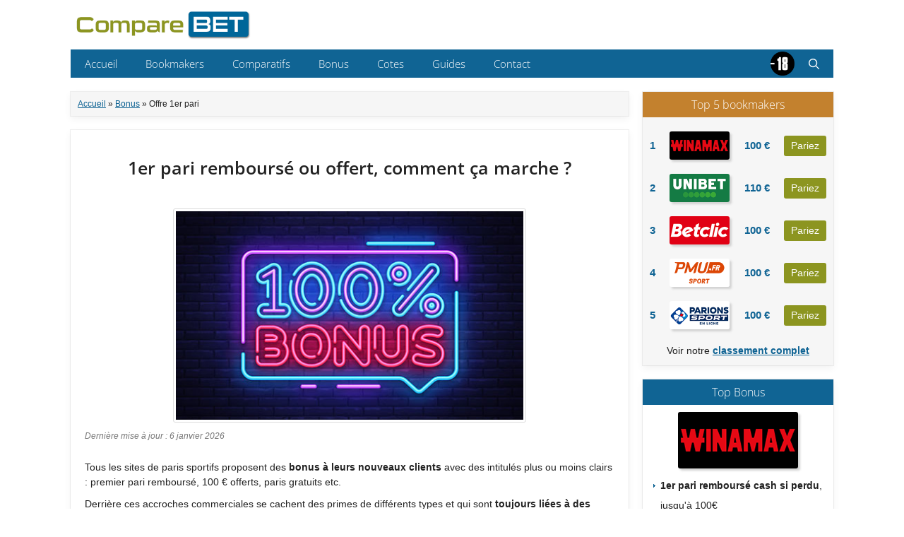

--- FILE ---
content_type: text/html; charset=UTF-8
request_url: https://www.compare-bet.fr/bonus/pari-rembourse-offert.html
body_size: 17667
content:
<!DOCTYPE html>
<html lang="fr-FR">
<head>
<meta charset="UTF-8">
<meta name='robots' content='index, follow, max-image-preview:large, max-snippet:-1, max-video-preview:-1' />
<meta name="viewport" content="width=device-width, initial-scale=1">
<!-- This site is optimized with the Yoast SEO Premium plugin v26.4 (Yoast SEO v26.4) - https://yoast.com/wordpress/plugins/seo/ -->
<title>1er pari remboursé, 100 € offerts, comment marchent les bonus ?</title>
<meta name="description" content="1er pari remboursé, 100 € offerts, Explications sur les différents types de bonus offerts par les sites de paris sportifs en 2026." />
<link rel="canonical" href="https://www.compare-bet.fr/bonus/pari-rembourse-offert.html" />
<meta property="og:locale" content="fr_FR" />
<meta property="og:type" content="article" />
<meta property="og:title" content="Les bonus décryptés" />
<meta property="og:description" content="1er pari remboursé, 100 € offerts, Explications sur les différents types de bonus offerts par les sites de paris sportifs en 2026." />
<meta property="og:url" content="https://www.compare-bet.fr/bonus/pari-rembourse-offert.html" />
<meta property="og:site_name" content="Compare Bet" />
<meta property="article:published_time" content="2020-01-15T08:00:00+00:00" />
<meta property="article:modified_time" content="2026-01-06T15:00:05+00:00" />
<meta property="og:image" content="https://www.compare-bet.fr/wp-content/uploads/Comparebet-x.jpg" />
<meta property="og:image:width" content="850" />
<meta property="og:image:height" content="315" />
<meta property="og:image:type" content="image/jpeg" />
<meta name="author" content="Super User" />
<meta name="twitter:card" content="summary_large_image" />
<meta name="twitter:creator" content="@CompareBet" />
<meta name="twitter:site" content="@CompareBet" />
<script type="application/ld+json" class="yoast-schema-graph">{"@context":"https://schema.org","@graph":[{"@type":"Article","@id":"https://www.compare-bet.fr/bonus/pari-rembourse-offert.html#article","isPartOf":{"@id":"https://www.compare-bet.fr/bonus/pari-rembourse-offert.html"},"author":{"name":"Super User","@id":"https://www.compare-bet.fr/#/schema/person/856d1354221f2bffd9b89c5ffeb4e50f"},"headline":"Les bonus décryptés","datePublished":"2020-01-15T08:00:00+00:00","dateModified":"2026-01-06T15:00:05+00:00","mainEntityOfPage":{"@id":"https://www.compare-bet.fr/bonus/pari-rembourse-offert.html"},"wordCount":2750,"publisher":{"@id":"https://www.compare-bet.fr/#organization"},"articleSection":["Bonus"],"inLanguage":"fr-FR"},{"@type":"WebPage","@id":"https://www.compare-bet.fr/bonus/pari-rembourse-offert.html","url":"https://www.compare-bet.fr/bonus/pari-rembourse-offert.html","name":"1er pari remboursé, 100 € offerts, comment marchent les bonus ?","isPartOf":{"@id":"https://www.compare-bet.fr/#website"},"datePublished":"2020-01-15T08:00:00+00:00","dateModified":"2026-01-06T15:00:05+00:00","description":"1er pari remboursé, 100 € offerts, Explications sur les différents types de bonus offerts par les sites de paris sportifs en 2026.","breadcrumb":{"@id":"https://www.compare-bet.fr/bonus/pari-rembourse-offert.html#breadcrumb"},"inLanguage":"fr-FR","potentialAction":[{"@type":"ReadAction","target":["https://www.compare-bet.fr/bonus/pari-rembourse-offert.html"]}]},{"@type":"BreadcrumbList","@id":"https://www.compare-bet.fr/bonus/pari-rembourse-offert.html#breadcrumb","itemListElement":[{"@type":"ListItem","position":1,"name":"Accueil","item":"https://www.compare-bet.fr/"},{"@type":"ListItem","position":2,"name":"Bonus","item":"/bonus.html"},{"@type":"ListItem","position":3,"name":"Offre 1er pari"}]},{"@type":"WebSite","@id":"https://www.compare-bet.fr/#website","url":"https://www.compare-bet.fr/","name":"Compare Bet","description":"Bien comparer pour mieux parier","publisher":{"@id":"https://www.compare-bet.fr/#organization"},"alternateName":"CompareBet","potentialAction":[{"@type":"SearchAction","target":{"@type":"EntryPoint","urlTemplate":"https://www.compare-bet.fr/?s={search_term_string}"},"query-input":{"@type":"PropertyValueSpecification","valueRequired":true,"valueName":"search_term_string"}}],"inLanguage":"fr-FR"},{"@type":"Organization","@id":"https://www.compare-bet.fr/#organization","name":"Compare Bet","alternateName":"CompareBet","url":"https://www.compare-bet.fr/","logo":{"@type":"ImageObject","inLanguage":"fr-FR","@id":"https://www.compare-bet.fr/#/schema/logo/image/","url":"https://www.compare-bet.fr/wp-content/uploads/Comparebet-logo-pc.png","contentUrl":"https://www.compare-bet.fr/wp-content/uploads/Comparebet-logo-pc.png","width":384,"height":80,"caption":"Compare Bet"},"image":{"@id":"https://www.compare-bet.fr/#/schema/logo/image/"},"sameAs":["https://x.com/CompareBet"],"description":"Editeur de sites Internet","legalName":"Nepteol SARL","foundingDate":"2016-06-04","vatID":"FR18820444529","taxID":"82044452900011","ownershipFundingInfo":"https://www.compare-bet.fr/mentions-legales.html"},{"@type":"Person","@id":"https://www.compare-bet.fr/#/schema/person/856d1354221f2bffd9b89c5ffeb4e50f","name":"Super User"}]}</script>
<!-- / Yoast SEO Premium plugin. -->
<style id='wp-img-auto-sizes-contain-inline-css'>img:is([sizes=auto i],[sizes^="auto," i]){contain-intrinsic-size:3000px 1500px}</style>
<style id='wp-block-library-inline-css'>:root{--wp-block-synced-color:#7a00df;--wp-block-synced-color--rgb:122,0,223;--wp-bound-block-color:var(--wp-block-synced-color);--wp-editor-canvas-background:#ddd;--wp-admin-theme-color:#007cba;--wp-admin-theme-color--rgb:0,124,186;--wp-admin-theme-color-darker-10:#006ba1;--wp-admin-theme-color-darker-10--rgb:0,107,160.5;--wp-admin-theme-color-darker-20:#005a87;--wp-admin-theme-color-darker-20--rgb:0,90,135;--wp-admin-border-width-focus:2px}@media (min-resolution:192dpi){:root{--wp-admin-border-width-focus:1.5px}}.wp-element-button{cursor:pointer}:root .has-very-light-gray-background-color{background-color:#eee}:root .has-very-dark-gray-background-color{background-color:#313131}:root .has-very-light-gray-color{color:#eee}:root .has-very-dark-gray-color{color:#313131}:root .has-vivid-green-cyan-to-vivid-cyan-blue-gradient-background{background:linear-gradient(135deg,#00d084,#0693e3)}:root .has-purple-crush-gradient-background{background:linear-gradient(135deg,#34e2e4,#4721fb 50%,#ab1dfe)}:root .has-hazy-dawn-gradient-background{background:linear-gradient(135deg,#faaca8,#dad0ec)}:root .has-subdued-olive-gradient-background{background:linear-gradient(135deg,#fafae1,#67a671)}:root .has-atomic-cream-gradient-background{background:linear-gradient(135deg,#fdd79a,#004a59)}:root .has-nightshade-gradient-background{background:linear-gradient(135deg,#330968,#31cdcf)}:root .has-midnight-gradient-background{background:linear-gradient(135deg,#020381,#2874fc)}:root{--wp--preset--font-size--normal:16px;--wp--preset--font-size--huge:42px}.has-regular-font-size{font-size:1em}.has-larger-font-size{font-size:2.625em}.has-normal-font-size{font-size:var(--wp--preset--font-size--normal)}.has-huge-font-size{font-size:var(--wp--preset--font-size--huge)}.has-text-align-center{text-align:center}.has-text-align-left{text-align:left}.has-text-align-right{text-align:right}.has-fit-text{white-space:nowrap !important}#end-resizable-editor-section{display:none}.aligncenter{clear:both}.items-justified-left{justify-content:flex-start}.items-justified-center{justify-content:center}.items-justified-right{justify-content:flex-end}.items-justified-space-between{justify-content:space-between}.screen-reader-text{border:0;clip-path:inset(50%);height:1px;margin:-1px;overflow:hidden;padding:0;position:absolute;width:1px;word-wrap:normal !important}.screen-reader-text:focus{background-color:#ddd;clip-path:none;color:#444;display:block;font-size:1em;height:auto;left:5px;line-height:normal;padding:15px 23px 14px;text-decoration:none;top:5px;width:auto;z-index:100000}html :where(.has-border-color){border-style:solid}html :where([style*=border-top-color]){border-top-style:solid}html :where([style*=border-right-color]){border-right-style:solid}html :where([style*=border-bottom-color]){border-bottom-style:solid}html :where([style*=border-left-color]){border-left-style:solid}html :where([style*=border-width]){border-style:solid}html :where([style*=border-top-width]){border-top-style:solid}html :where([style*=border-right-width]){border-right-style:solid}html :where([style*=border-bottom-width]){border-bottom-style:solid}html :where([style*=border-left-width]){border-left-style:solid}html :where(img[class*=wp-image-]){height:auto;max-width:100%}:where(figure){margin:0 0 1em}html :where(.is-position-sticky){--wp-admin--admin-bar--position-offset:var(--wp-admin--admin-bar--height,0px)}@media screen and (max-width:600px){html :where(.is-position-sticky){--wp-admin--admin-bar--position-offset:0px}}</style>
<style id='global-styles-inline-css'>:root{--wp--preset--aspect-ratio--square:1;--wp--preset--aspect-ratio--4-3:4/3;--wp--preset--aspect-ratio--3-4:3/4;--wp--preset--aspect-ratio--3-2:3/2;--wp--preset--aspect-ratio--2-3:2/3;--wp--preset--aspect-ratio--16-9:16/9;--wp--preset--aspect-ratio--9-16:9/16;--wp--preset--color--black:#000;--wp--preset--color--cyan-bluish-gray:#abb8c3;--wp--preset--color--white:#fff;--wp--preset--color--pale-pink:#f78da7;--wp--preset--color--vivid-red:#cf2e2e;--wp--preset--color--luminous-vivid-orange:#ff6900;--wp--preset--color--luminous-vivid-amber:#fcb900;--wp--preset--color--light-green-cyan:#7bdcb5;--wp--preset--color--vivid-green-cyan:#00d084;--wp--preset--color--pale-cyan-blue:#8ed1fc;--wp--preset--color--vivid-cyan-blue:#0693e3;--wp--preset--color--vivid-purple:#9b51e0;--wp--preset--color--contrast:var(--contrast);--wp--preset--color--contrast-2:var(--contrast-2);--wp--preset--color--contrast-3:var(--contrast-3);--wp--preset--color--base:var(--base);--wp--preset--color--base-2:var(--base-2);--wp--preset--color--base-3:var(--base-3);--wp--preset--color--accent:var(--accent);--wp--preset--gradient--vivid-cyan-blue-to-vivid-purple:linear-gradient(135deg,rgb(6,147,227) 0%,rgb(155,81,224) 100%);--wp--preset--gradient--light-green-cyan-to-vivid-green-cyan:linear-gradient(135deg,rgb(122,220,180) 0%,rgb(0,208,130) 100%);--wp--preset--gradient--luminous-vivid-amber-to-luminous-vivid-orange:linear-gradient(135deg,rgb(252,185,0) 0%,rgb(255,105,0) 100%);--wp--preset--gradient--luminous-vivid-orange-to-vivid-red:linear-gradient(135deg,rgb(255,105,0) 0%,rgb(207,46,46) 100%);--wp--preset--gradient--very-light-gray-to-cyan-bluish-gray:linear-gradient(135deg,rgb(238,238,238) 0%,rgb(169,184,195) 100%);--wp--preset--gradient--cool-to-warm-spectrum:linear-gradient(135deg,rgb(74,234,220) 0%,rgb(151,120,209) 20%,rgb(207,42,186) 40%,rgb(238,44,130) 60%,rgb(251,105,98) 80%,rgb(254,248,76) 100%);--wp--preset--gradient--blush-light-purple:linear-gradient(135deg,rgb(255,206,236) 0%,rgb(152,150,240) 100%);--wp--preset--gradient--blush-bordeaux:linear-gradient(135deg,rgb(254,205,165) 0%,rgb(254,45,45) 50%,rgb(107,0,62) 100%);--wp--preset--gradient--luminous-dusk:linear-gradient(135deg,rgb(255,203,112) 0%,rgb(199,81,192) 50%,rgb(65,88,208) 100%);--wp--preset--gradient--pale-ocean:linear-gradient(135deg,rgb(255,245,203) 0%,rgb(182,227,212) 50%,rgb(51,167,181) 100%);--wp--preset--gradient--electric-grass:linear-gradient(135deg,rgb(202,248,128) 0%,rgb(113,206,126) 100%);--wp--preset--gradient--midnight:linear-gradient(135deg,rgb(2,3,129) 0%,rgb(40,116,252) 100%);--wp--preset--font-size--small:13px;--wp--preset--font-size--medium:20px;--wp--preset--font-size--large:36px;--wp--preset--font-size--x-large:42px;--wp--preset--spacing--20:0.44rem;--wp--preset--spacing--30:0.67rem;--wp--preset--spacing--40:1rem;--wp--preset--spacing--50:1.5rem;--wp--preset--spacing--60:2.25rem;--wp--preset--spacing--70:3.38rem;--wp--preset--spacing--80:5.06rem;--wp--preset--shadow--natural:6px 6px 9px rgba(0,0,0,0.2);--wp--preset--shadow--deep:12px 12px 50px rgba(0,0,0,0.4);--wp--preset--shadow--sharp:6px 6px 0px rgba(0,0,0,0.2);--wp--preset--shadow--outlined:6px 6px 0px -3px rgb(255,255,255),6px 6px rgb(0,0,0);--wp--preset--shadow--crisp:6px 6px 0px rgb(0,0,0)}:where(.is-layout-flex){gap:0.5em}:where(.is-layout-grid){gap:0.5em}body .is-layout-flex{display:flex}.is-layout-flex{flex-wrap:wrap;align-items:center}.is-layout-flex>:is(*,div){margin:0}body .is-layout-grid{display:grid}.is-layout-grid>:is(*,div){margin:0}:where(.wp-block-columns.is-layout-flex){gap:2em}:where(.wp-block-columns.is-layout-grid){gap:2em}:where(.wp-block-post-template.is-layout-flex){gap:1.25em}:where(.wp-block-post-template.is-layout-grid){gap:1.25em}.has-black-color{color:var(--wp--preset--color--black) !important}.has-cyan-bluish-gray-color{color:var(--wp--preset--color--cyan-bluish-gray) !important}.has-white-color{color:var(--wp--preset--color--white) !important}.has-pale-pink-color{color:var(--wp--preset--color--pale-pink) !important}.has-vivid-red-color{color:var(--wp--preset--color--vivid-red) !important}.has-luminous-vivid-orange-color{color:var(--wp--preset--color--luminous-vivid-orange) !important}.has-luminous-vivid-amber-color{color:var(--wp--preset--color--luminous-vivid-amber) !important}.has-light-green-cyan-color{color:var(--wp--preset--color--light-green-cyan) !important}.has-vivid-green-cyan-color{color:var(--wp--preset--color--vivid-green-cyan) !important}.has-pale-cyan-blue-color{color:var(--wp--preset--color--pale-cyan-blue) !important}.has-vivid-cyan-blue-color{color:var(--wp--preset--color--vivid-cyan-blue) !important}.has-vivid-purple-color{color:var(--wp--preset--color--vivid-purple) !important}.has-black-background-color{background-color:var(--wp--preset--color--black) !important}.has-cyan-bluish-gray-background-color{background-color:var(--wp--preset--color--cyan-bluish-gray) !important}.has-white-background-color{background-color:var(--wp--preset--color--white) !important}.has-pale-pink-background-color{background-color:var(--wp--preset--color--pale-pink) !important}.has-vivid-red-background-color{background-color:var(--wp--preset--color--vivid-red) !important}.has-luminous-vivid-orange-background-color{background-color:var(--wp--preset--color--luminous-vivid-orange) !important}.has-luminous-vivid-amber-background-color{background-color:var(--wp--preset--color--luminous-vivid-amber) !important}.has-light-green-cyan-background-color{background-color:var(--wp--preset--color--light-green-cyan) !important}.has-vivid-green-cyan-background-color{background-color:var(--wp--preset--color--vivid-green-cyan) !important}.has-pale-cyan-blue-background-color{background-color:var(--wp--preset--color--pale-cyan-blue) !important}.has-vivid-cyan-blue-background-color{background-color:var(--wp--preset--color--vivid-cyan-blue) !important}.has-vivid-purple-background-color{background-color:var(--wp--preset--color--vivid-purple) !important}.has-black-border-color{border-color:var(--wp--preset--color--black) !important}.has-cyan-bluish-gray-border-color{border-color:var(--wp--preset--color--cyan-bluish-gray) !important}.has-white-border-color{border-color:var(--wp--preset--color--white) !important}.has-pale-pink-border-color{border-color:var(--wp--preset--color--pale-pink) !important}.has-vivid-red-border-color{border-color:var(--wp--preset--color--vivid-red) !important}.has-luminous-vivid-orange-border-color{border-color:var(--wp--preset--color--luminous-vivid-orange) !important}.has-luminous-vivid-amber-border-color{border-color:var(--wp--preset--color--luminous-vivid-amber) !important}.has-light-green-cyan-border-color{border-color:var(--wp--preset--color--light-green-cyan) !important}.has-vivid-green-cyan-border-color{border-color:var(--wp--preset--color--vivid-green-cyan) !important}.has-pale-cyan-blue-border-color{border-color:var(--wp--preset--color--pale-cyan-blue) !important}.has-vivid-cyan-blue-border-color{border-color:var(--wp--preset--color--vivid-cyan-blue) !important}.has-vivid-purple-border-color{border-color:var(--wp--preset--color--vivid-purple) !important}.has-vivid-cyan-blue-to-vivid-purple-gradient-background{background:var(--wp--preset--gradient--vivid-cyan-blue-to-vivid-purple) !important}.has-light-green-cyan-to-vivid-green-cyan-gradient-background{background:var(--wp--preset--gradient--light-green-cyan-to-vivid-green-cyan) !important}.has-luminous-vivid-amber-to-luminous-vivid-orange-gradient-background{background:var(--wp--preset--gradient--luminous-vivid-amber-to-luminous-vivid-orange) !important}.has-luminous-vivid-orange-to-vivid-red-gradient-background{background:var(--wp--preset--gradient--luminous-vivid-orange-to-vivid-red) !important}.has-very-light-gray-to-cyan-bluish-gray-gradient-background{background:var(--wp--preset--gradient--very-light-gray-to-cyan-bluish-gray) !important}.has-cool-to-warm-spectrum-gradient-background{background:var(--wp--preset--gradient--cool-to-warm-spectrum) !important}.has-blush-light-purple-gradient-background{background:var(--wp--preset--gradient--blush-light-purple) !important}.has-blush-bordeaux-gradient-background{background:var(--wp--preset--gradient--blush-bordeaux) !important}.has-luminous-dusk-gradient-background{background:var(--wp--preset--gradient--luminous-dusk) !important}.has-pale-ocean-gradient-background{background:var(--wp--preset--gradient--pale-ocean) !important}.has-electric-grass-gradient-background{background:var(--wp--preset--gradient--electric-grass) !important}.has-midnight-gradient-background{background:var(--wp--preset--gradient--midnight) !important}.has-small-font-size{font-size:var(--wp--preset--font-size--small) !important}.has-medium-font-size{font-size:var(--wp--preset--font-size--medium) !important}.has-large-font-size{font-size:var(--wp--preset--font-size--large) !important}.has-x-large-font-size{font-size:var(--wp--preset--font-size--x-large) !important}</style>
<style id='core-block-supports-inline-css'></style>
<style id='classic-theme-styles-inline-css'>.wp-block-button__link{color:#fff;background-color:#32373c;border-radius:9999px;box-shadow:none;text-decoration:none;padding:calc(0.667em + 2px) calc(1.333em + 2px);font-size:1.125em}.wp-block-file__button{background:#32373c;color:#fff;text-decoration:none}</style>
<link rel='stylesheet' id='scriptlesssocialsharing-css' href='https://www.compare-bet.fr/wp-content/plugins/scriptless-social-sharing/includes/css/scriptlesssocialsharing-style.css?ver=3.3.1' media='all'>
<style id='scriptlesssocialsharing-inline-css'>.scriptlesssocialsharing__buttons a.button{padding:12px;flex:0}</style>
<link rel='stylesheet' id='widgetopts-styles-css' href='https://www.compare-bet.fr/wp-content/plugins/widget-options/assets/css/widget-options.css?ver=4.1.3' media='all'>
<link rel="stylesheet" href="https://www.compare-bet.fr/wp-content/cache/jch-optimize/assets/css/716b53f146b7f17db32fa7ed64d050247dfe6353196e21edee6d1fd423b23b2a.css" id="parent-style-css">
<link rel="stylesheet" href="https://www.compare-bet.fr/wp-content/cache/jch-optimize/assets/css/716b53f146b7f17db32fa7ed64d05024ed2d70fc9fd11dee7b06dcceea071fb8.css" id="generate-style-css">
<style id='generate-style-inline-css'>@media (max-width:768px){}.is-right-sidebar{width:25%}.is-left-sidebar{width:30%}.site-content .content-area{width:75%}@media (max-width:768px){.main-navigation .menu-toggle,.sidebar-nav-mobile:not(#sticky-placeholder){display:block}.main-navigation ul,.gen-sidebar-nav,.main-navigation:not(.slideout-navigation):not(.toggled) .main-nav>ul,.has-inline-mobile-toggle #site-navigation .inside-navigation>*:not(.navigation-search):not(.main-nav){display:none}.nav-align-right .inside-navigation,.nav-align-center .inside-navigation{justify-content:space-between}}.dynamic-author-image-rounded{border-radius:100%}.dynamic-featured-image,.dynamic-author-image{vertical-align:middle}.one-container.blog .dynamic-content-template:not(:last-child),.one-container.archive .dynamic-content-template:not(:last-child){padding-bottom:0px}.dynamic-entry-excerpt>p:last-child{margin-bottom:0px}</style>
<link rel="stylesheet" href="https://www.compare-bet.fr/wp-content/cache/jch-optimize/assets/css/716b53f146b7f17db32fa7ed64d0502440f00a535ea75ccf23bfa45c89703bfa.css" id="generatepress-dynamic-css">
<link rel="stylesheet" href="https://www.compare-bet.fr/wp-content/cache/jch-optimize/assets/css/716b53f146b7f17db32fa7ed64d050246b1958934b3b4374767189521c94a553.css" id="generate-child-css">
<link rel='stylesheet' id='generate-offside-css' href='https://www.compare-bet.fr/wp-content/plugins/gp-premium/menu-plus/functions/css/offside.css?ver=2.5.5' media='all'>
<style id='generate-offside-inline-css'>:root{--gp-slideout-width:265px}.slideout-navigation,.slideout-navigation a{color:var(--contrast)}.slideout-navigation button.slideout-exit{color:var(--contrast);padding-left:20px;padding-right:20px}.slide-opened nav.toggled .menu-toggle:before{display:none}@media (max-width:768px){.menu-bar-item.slideout-toggle{display:none}}</style>
<link rel='stylesheet' id='generate-navigation-branding-css' href='https://www.compare-bet.fr/wp-content/plugins/gp-premium/menu-plus/functions/css/navigation-branding-flex.css?ver=2.5.5' media='all'>
<style id='generate-navigation-branding-inline-css'>@media (max-width:768px){.site-header,#site-navigation,#sticky-navigation{display:none !important;opacity:0.0}#mobile-header{display:block !important;width:100% !important}#mobile-header .main-nav>ul{display:none}#mobile-header.toggled .main-nav>ul,#mobile-header .menu-toggle,#mobile-header .mobile-bar-items{display:block}#mobile-header .main-nav{-ms-flex:0 0 100%;flex:0 0 100%;-webkit-box-ordinal-group:5;-ms-flex-order:4;order:4}}.main-navigation.has-branding.grid-container .navigation-branding,.main-navigation.has-branding:not(.grid-container) .inside-navigation:not(.grid-container) .navigation-branding{margin-left:10px}.navigation-branding img,.site-logo.mobile-header-logo img{height:60px;width:auto}.navigation-branding .main-title{line-height:60px}@media (max-width:1090px){#site-navigation .navigation-branding,#sticky-navigation .navigation-branding{margin-left:10px}}@media (max-width:768px){.main-navigation.has-branding.nav-align-center .menu-bar-items,.main-navigation.has-sticky-branding.navigation-stick.nav-align-center .menu-bar-items{margin-left:auto}.navigation-branding{margin-right:auto;margin-left:10px}.navigation-branding .main-title,.mobile-header-navigation .site-logo{margin-left:10px}}</style>
<link rel='stylesheet' id='timed-content-css-css' href='https://www.compare-bet.fr/wp-content/plugins/timed-content/css/timed-content.css?ver=2.96' media='all'>
<style class="jchoptimize-image-attributes">img{max-width:100%;height:auto}</style>
<link rel='shortlink' href='https://www.compare-bet.fr/?p=1110' />
<link rel="icon" href="https://www.compare-bet.fr/wp-content/uploads/cropped-favicon-32x32.png" sizes="32x32" />
<link rel="icon" href="https://www.compare-bet.fr/wp-content/uploads/cropped-favicon-192x192.png" sizes="192x192" />
<link rel="apple-touch-icon" href="https://www.compare-bet.fr/wp-content/uploads/cropped-favicon-180x180.png" />
<meta name="msapplication-TileImage" content="https://www.compare-bet.fr/wp-content/uploads/cropped-favicon-270x270.png" />
<script src="https://www.compare-bet.fr/wp-content/cache/jch-optimize/assets/js/88f8c63cd9b71d74f4cc6bc269ca5a98b6f0febf9a1a070186254ba4a5215ddc.js" id="jquery-core-js"></script>
<script src="https://www.compare-bet.fr/wp-content/cache/jch-optimize/assets/js/88f8c63cd9b71d74f4cc6bc269ca5a98bde73828cf3c8bfe11034391a8ee552b.js" id="jquery-migrate-js"></script>
<script src="https://www.compare-bet.fr/wp-content/plugins/timed-content/js/timed-content.js?ver=2.96" id="timed-content_js-js"></script>
</head>
<body class="wp-singular post-template-default single single-post postid-1110 single-format-standard wp-custom-logo wp-embed-responsive wp-theme-generatepress wp-child-theme-gpcb post-image-above-header post-image-aligned-center slideout-enabled slideout-mobile sticky-menu-fade mobile-header mobile-header-logo mobile-header-sticky right-sidebar nav-below-header separate-containers header-aligned-left dropdown-hover" itemtype="https://schema.org/Blog" itemscope>
<a class="screen-reader-text skip-link" href="#content" title="Aller au contenu">Aller au contenu</a>	<header class="site-header" id="masthead" aria-label="Site"  itemtype="https://schema.org/WPHeader" itemscope>
<div class="inside-header grid-container">
<div class="site-logo">
<a href="https://www.compare-bet.fr/" rel="home">
<img class="header-image is-logo-image" alt="Compare Bet" src="https://www.compare-bet.fr/wp-content/uploads/cropped-Comparebet-logo-pc.png" width="384" height="77">
</a>
</div>	</div>
</header>
<nav id="mobile-header" itemtype="https://schema.org/SiteNavigationElement" itemscope class="main-navigation mobile-header-navigation has-branding has-sticky-branding has-menu-bar-items">
<div class="inside-navigation grid-container grid-parent">
<div class="site-logo mobile-header-logo">
<a href="https://www.compare-bet.fr/" title="Compare Bet" rel="home">
<img src="https://www.compare-bet.fr/wp-content/uploads/Comparebet-logo-mobile.png" alt="Compare Bet" class="is-logo-image" width="388" height="63">
</a>
</div><img class="prev" src="/images/stories/general/moins18.png" alt="Interdit aux mineurs" title="Interdit aux mineurs" width="34" height="34">	<button class="menu-toggle" aria-controls="mobile-menu" aria-expanded="false">
<span class="gp-icon icon-menu-bars"><svg viewBox="0 0 512 512" aria-hidden="true" xmlns="http://www.w3.org/2000/svg" width="1em" height="1em"><path d="M0 96c0-13.255 10.745-24 24-24h464c13.255 0 24 10.745 24 24s-10.745 24-24 24H24c-13.255 0-24-10.745-24-24zm0 160c0-13.255 10.745-24 24-24h464c13.255 0 24 10.745 24 24s-10.745 24-24 24H24c-13.255 0-24-10.745-24-24zm0 160c0-13.255 10.745-24 24-24h464c13.255 0 24 10.745 24 24s-10.745 24-24 24H24c-13.255 0-24-10.745-24-24z" /></svg><svg viewBox="0 0 512 512" aria-hidden="true" xmlns="http://www.w3.org/2000/svg" width="1em" height="1em"><path d="M71.029 71.029c9.373-9.372 24.569-9.372 33.942 0L256 222.059l151.029-151.03c9.373-9.372 24.569-9.372 33.942 0 9.372 9.373 9.372 24.569 0 33.942L289.941 256l151.03 151.029c9.372 9.373 9.372 24.569 0 33.942-9.373 9.372-24.569 9.372-33.942 0L256 289.941l-151.029 151.03c-9.373 9.372-24.569 9.372-33.942 0-9.372-9.373-9.372-24.569 0-33.942L222.059 256 71.029 104.971c-9.372-9.373-9.372-24.569 0-33.942z" /></svg></span><span class="screen-reader-text">Menu</span>	</button>
<div id="mobile-menu" class="main-nav"><ul id="menu-mainmenu" class=" menu sf-menu"><li id="menu-item-397" class="menu-item menu-item-type-custom menu-item-object-custom menu-item-home menu-item-397"><a href="https://www.compare-bet.fr/">Accueil</a></li>
<li id="menu-item-1344" class="menu-item menu-item-type-post_type menu-item-object-post menu-item-1344"><a href="https://www.compare-bet.fr/bookmakers.html">Bookmakers</a></li>
<li id="menu-item-1279" class="menu-item menu-item-type-post_type menu-item-object-post menu-item-1279"><a href="https://www.compare-bet.fr/comparatifs.html">Comparatifs</a></li>
<li id="menu-item-1281" class="menu-item menu-item-type-post_type menu-item-object-post menu-item-1281"><a href="https://www.compare-bet.fr/bonus.html">Bonus</a></li>
<li id="menu-item-1343" class="menu-item menu-item-type-post_type menu-item-object-post menu-item-1343"><a href="https://www.compare-bet.fr/cotes.html">Cotes</a></li>
<li id="menu-item-1278" class="menu-item menu-item-type-post_type menu-item-object-post menu-item-1278"><a href="https://www.compare-bet.fr/guides.html">Guides</a></li>
<li id="menu-item-951" class="menu-item menu-item-type-post_type menu-item-object-page menu-item-951"><a href="https://www.compare-bet.fr/cbcontact.html">Contact</a></li>
</ul></div><div class="menu-bar-items">	<span class="menu-bar-item">
<a href="#" role="button" aria-label="Ouvrir la recherche" aria-haspopup="dialog" aria-controls="gp-search" data-gpmodal-trigger="gp-search"><span class="gp-icon icon-search"><svg viewBox="0 0 512 512" aria-hidden="true" xmlns="http://www.w3.org/2000/svg" width="1em" height="1em"><path fill-rule="evenodd" clip-rule="evenodd" d="M208 48c-88.366 0-160 71.634-160 160s71.634 160 160 160 160-71.634 160-160S296.366 48 208 48zM0 208C0 93.125 93.125 0 208 0s208 93.125 208 208c0 48.741-16.765 93.566-44.843 129.024l133.826 134.018c9.366 9.379 9.355 24.575-.025 33.941-9.379 9.366-24.575 9.355-33.941-.025L337.238 370.987C301.747 399.167 256.839 416 208 416 93.125 416 0 322.875 0 208z" /></svg><svg viewBox="0 0 512 512" aria-hidden="true" xmlns="http://www.w3.org/2000/svg" width="1em" height="1em"><path d="M71.029 71.029c9.373-9.372 24.569-9.372 33.942 0L256 222.059l151.029-151.03c9.373-9.372 24.569-9.372 33.942 0 9.372 9.373 9.372 24.569 0 33.942L289.941 256l151.03 151.029c9.372 9.373 9.372 24.569 0 33.942-9.373 9.372-24.569 9.372-33.942 0L256 289.941l-151.029 151.03c-9.373 9.372-24.569 9.372-33.942 0-9.372-9.373-9.372-24.569 0-33.942L222.059 256 71.029 104.971c-9.372-9.373-9.372-24.569 0-33.942z" /></svg></span></a>
</span>
</div>	</div><!-- .inside-navigation -->
</nav><!-- #site-navigation -->
<nav class="main-navigation grid-container has-menu-bar-items sub-menu-right" id="site-navigation" aria-label="Principal"  itemtype="https://schema.org/SiteNavigationElement" itemscope>
<div class="inside-navigation grid-container">
<img class="prev" src="/images/stories/general/moins18.png" alt="Interdit aux mineurs" title="Interdit aux mineurs" width="34" height="34">	<button class="menu-toggle" aria-controls="generate-slideout-menu" aria-expanded="false">
<span class="gp-icon icon-menu-bars"><svg viewBox="0 0 512 512" aria-hidden="true" xmlns="http://www.w3.org/2000/svg" width="1em" height="1em"><path d="M0 96c0-13.255 10.745-24 24-24h464c13.255 0 24 10.745 24 24s-10.745 24-24 24H24c-13.255 0-24-10.745-24-24zm0 160c0-13.255 10.745-24 24-24h464c13.255 0 24 10.745 24 24s-10.745 24-24 24H24c-13.255 0-24-10.745-24-24zm0 160c0-13.255 10.745-24 24-24h464c13.255 0 24 10.745 24 24s-10.745 24-24 24H24c-13.255 0-24-10.745-24-24z" /></svg><svg viewBox="0 0 512 512" aria-hidden="true" xmlns="http://www.w3.org/2000/svg" width="1em" height="1em"><path d="M71.029 71.029c9.373-9.372 24.569-9.372 33.942 0L256 222.059l151.029-151.03c9.373-9.372 24.569-9.372 33.942 0 9.372 9.373 9.372 24.569 0 33.942L289.941 256l151.03 151.029c9.372 9.373 9.372 24.569 0 33.942-9.373 9.372-24.569 9.372-33.942 0L256 289.941l-151.029 151.03c-9.373 9.372-24.569 9.372-33.942 0-9.372-9.373-9.372-24.569 0-33.942L222.059 256 71.029 104.971c-9.372-9.373-9.372-24.569 0-33.942z" /></svg></span><span class="screen-reader-text">Menu</span>	</button>
<div id="primary-menu" class="main-nav"><ul id="menu-mainmenu-1" class=" menu sf-menu"><li class="menu-item menu-item-type-custom menu-item-object-custom menu-item-home menu-item-397"><a href="https://www.compare-bet.fr/">Accueil</a></li>
<li class="menu-item menu-item-type-post_type menu-item-object-post menu-item-1344"><a href="https://www.compare-bet.fr/bookmakers.html">Bookmakers</a></li>
<li class="menu-item menu-item-type-post_type menu-item-object-post menu-item-1279"><a href="https://www.compare-bet.fr/comparatifs.html">Comparatifs</a></li>
<li class="menu-item menu-item-type-post_type menu-item-object-post menu-item-1281"><a href="https://www.compare-bet.fr/bonus.html">Bonus</a></li>
<li class="menu-item menu-item-type-post_type menu-item-object-post menu-item-1343"><a href="https://www.compare-bet.fr/cotes.html">Cotes</a></li>
<li class="menu-item menu-item-type-post_type menu-item-object-post menu-item-1278"><a href="https://www.compare-bet.fr/guides.html">Guides</a></li>
<li class="menu-item menu-item-type-post_type menu-item-object-page menu-item-951"><a href="https://www.compare-bet.fr/cbcontact.html">Contact</a></li>
</ul></div><div class="menu-bar-items">	<span class="menu-bar-item">
<a href="#" role="button" aria-label="Ouvrir la recherche" aria-haspopup="dialog" aria-controls="gp-search" data-gpmodal-trigger="gp-search"><span class="gp-icon icon-search"><svg viewBox="0 0 512 512" aria-hidden="true" xmlns="http://www.w3.org/2000/svg" width="1em" height="1em"><path fill-rule="evenodd" clip-rule="evenodd" d="M208 48c-88.366 0-160 71.634-160 160s71.634 160 160 160 160-71.634 160-160S296.366 48 208 48zM0 208C0 93.125 93.125 0 208 0s208 93.125 208 208c0 48.741-16.765 93.566-44.843 129.024l133.826 134.018c9.366 9.379 9.355 24.575-.025 33.941-9.379 9.366-24.575 9.355-33.941-.025L337.238 370.987C301.747 399.167 256.839 416 208 416 93.125 416 0 322.875 0 208z" /></svg><svg viewBox="0 0 512 512" aria-hidden="true" xmlns="http://www.w3.org/2000/svg" width="1em" height="1em"><path d="M71.029 71.029c9.373-9.372 24.569-9.372 33.942 0L256 222.059l151.029-151.03c9.373-9.372 24.569-9.372 33.942 0 9.372 9.373 9.372 24.569 0 33.942L289.941 256l151.03 151.029c9.372 9.373 9.372 24.569 0 33.942-9.373 9.372-24.569 9.372-33.942 0L256 289.941l-151.029 151.03c-9.373 9.372-24.569 9.372-33.942 0-9.372-9.373-9.372-24.569 0-33.942L222.059 256 71.029 104.971c-9.372-9.373-9.372-24.569 0-33.942z" /></svg></span></a>
</span>
</div>	</div>
</nav>
<div class="site grid-container container hfeed" id="page">
<div class="site-content" id="content">
<div class="content-area" id="primary">
<main class="site-main" id="main">
<p id="breadcrumbs"><span><span><a href="https://www.compare-bet.fr/">Accueil</a></span> » <span><a href="/bonus.html">Bonus</a></span> » <span class="breadcrumb_last" aria-current="page">Offre 1er pari</span></span></p>
<article id="post-1110" class="post-1110 post type-post status-publish format-standard hentry category-bonus" itemtype="https://schema.org/CreativeWork" itemscope>
<div class="inside-article">
<header class="entry-header">
</header>
<div class="entry-content" itemprop="text">
<div class="cb">
<h1 id="debut">1er pari remboursé ou offert, comment ça marche ?</h1>
<figure>
<img fetchpriority="high" decoding="async" src="/images/stories/bonus/types-de-bonus.jpg" title="Décryptez les offres des bookmakers" alt="100% bonus" width="500" height="300">
</figure>
<p class="date-up">Dernière mise à jour : 6 janvier 2026</p>
<div class="intro">
<p>Tous les sites de paris sportifs proposent des<strong> bonus &agrave; leurs nouveaux clients</strong> avec des intitulés plus ou moins clairs : premier pari rembours&eacute;, 100 € offerts,  paris gratuits etc.</p>
<p>Derri&egrave;re ces accroches commerciales se cachent des primes de diff&eacute;rents types et qui sont<strong> toujours li&eacute;es &agrave; des conditions d&rsquo;utilisation</strong> plus ou moins contraignantes. Cet article vous  d&eacute;crypte le fonctionnement de ces offres de bienvenue en 2026 et vous pourrez ensuite faire sereinement votre choix dans notre <a href="/comparatifs/comparatif-bonus.html">comparatif des bonus</a>. </p>
</div>
<div class="sommaire">
<p>Sommaire :</p>
<ul>
<li><a href="#quoi">Trois types de bonus</a></li>
<li><a href="#rembourse">1er pari rembours&eacute; si perdu</a></li>
<li><a href="#gagne">Paris offerts après un 1er pari</a></li>
<li><a href="#progressif">Bonus progressif</a></li>
</ul>
<ul>
<li><a href="#depot">Bonus après dépôt</a></li>
<li><a href="#activation">Prime &agrave; la validation</a></li>
<li><a href="#free">Bonus sans dépôt</a></li>
<li><a href="#attention">Règles communes à retenir</a></li>
</ul>
</div>
<div class="bloc-flex">
<div class="bflex2">
<h2 id="rembourse">Premier pari payant rembours&eacute; si perdu</h2>
<p>Ce type de bonus  &agrave; l&rsquo;inscription très populaire reste encore le plus répandu sur le marché français en 2026. Les opérateurs qui proposent ce genre de prime utilisent des slogans comme &quot;<strong>jusqu&rsquo;à 100 € offerts sur votre 1er pari</strong>&quot; ou &quot;<strong>100 € remboursés en freebet</strong>&quot;.</p>
<p> La prime de ce genre la plus connue est sans aucun doute celle de  <a href="/bookmakers/bonus-betclic.html">Betclic et ses 100€ en feebets</a>.</p>
<h3>Comment ça marche ?</h3>
<ul>
<li>Vous cr&eacute;ez un compte joueur sur le site.</li>
<li>Vous effectuez un d&eacute;p&ocirc;t d&rsquo;argent &agrave; l&rsquo;aide de l&rsquo;un des moyens de paiement disponibles.</li>
<li>Vous placez un  premier pari payant sur le sport de votre choix.</li>
<li>Si votre pari est gagnant, vous n&rsquo;avez droit &agrave; aucun bonus mais vous touchez une somme &eacute;gale &agrave; votre mise multipli&eacute;e par la cote s&eacute;lectionn&eacute;e. Vous pouvez ensuite retirer vos gains par virement si vous le souhaitez.</li>
<li>S&rsquo;il est perdant, l&rsquo;op&eacute;rateur vous reverse la somme perdue  sous forme de bonus. Ce montant rembours&eacute; est plafonn&eacute; par une valeur  pr&eacute;cis&eacute;e par le bookmaker (100 &euro; le plus souvent). </li>
</ul>
<h3>Ses avantages : </h3>
<div class="plus">
<ul>
<li>Il s&rsquo;agit d&rsquo;une offre simple &agrave; comprendre et g&eacute;n&eacute;ralement efficace.</li>
<li>Le plus souvent, tous les types de paris standards sont éligibles à l&rsquo;offre (simples, combinés, pré-match ou en direct).</li>
<li> S&rsquo;il s&rsquo;agit d&rsquo;un <a href="/bonus/remboursement-cash.html">remboursement en cash</a>, votre premi&egrave;re partie est vraiment sans risque et c&rsquo;est donc l&rsquo;occasion idéale de tenter une cote assez &eacute;lev&eacute;e.</li>
</ul>
</div>
<h3>Ses &eacute;ventuelles limites :</h3>
<div class="moins">
<ul>
<li>Les restrictions li&eacute;es au type de bonus : si l&rsquo;opérateur vous restitue votre mise sous forme de  freebets, il ne s&rsquo;agit pas  d&rsquo;un réel remboursement. Dans ce cas, il serait plus juste de le considérer comme un lot de consolation.</li>
<li>Un versement en deux parties : de plus en plus souvent, l&rsquo;op&eacute;rateur r&eacute;alise le remboursement en deux fois. Vous en recevez une 1&egrave;re partie  juste apr&egrave;s le match  (50% de la mise perdue par exemple) puis vous touchez la partie restante lorsque votre compte joueur a &eacute;t&eacute; d&eacute;finitivement valid&eacute;. Pour rappel, votre compte est &quot;valid&eacute;&quot; (ou &quot;activ&eacute;&quot;) lorsque l&rsquo;opérateur a vérifié vos <a href="/guides/inscription-bookmaker.html#piece">documents justificatifs</a> que vous devez fournir lors du processus d&rsquo;inscription.</li>
<li>Un remboursement partiel : par défaut, un remboursement de la mise perdue suppose que vous récupérez un crédit dont le montant est égal  au montant misé. Mais certains sites peuvent vous proposer un remboursement inférieur à 100% du montant parié. En 2019, Parions Sport vous remboursait ainsi 80% du montant perdu au lieu de 100% pendant plusieurs mois.</li>
<li>Une cote minimale exigée : votre 1er pari est éligible au remboursement à condition que votre enjeu soit enregistré sur une cote d&rsquo;une valeur minimale spécifiée dans le règlement (entre 1,4 et 2,00 en général). Cette limitation vise à vous empêcher de parier sur un événement trop prévisible.</li>
<li>Le remboursement n&rsquo;est pas toujours automatique : dans de rares cas, vous devez r&eacute;clamer &agrave; l&rsquo;op&eacute;rateur votre d&ucirc; par mail.</li>
</ul>
</div>
<h3>La meilleure offre  de 1er pari rembours&eacute; :</h3>
<div class="enavant">
<table>
<tr>
<th style="width:25%;"><a href="/go/to-winamax.php" rel="nofollow" target="_blank" onclick="gtag('event', 'click', {'event_category': 'Winamax', 'event_label': 'Lien-logo'});"><img decoding="async" src="/images/stories/bookmakers/logo-winamax.png" width="100" height="47" title="Cliquez ici pour voir cette offre sur le site Winamax" alt="Winamax"></a></th>
<th style="width:55%;">1er pari remboursé jusqu&rsquo;à <strong>100 €</strong><br />
		  Type de bonus : <strong>CASH</strong></th>
<th style="width:20%;"><a class="btn-visiter" href="/go/to-winamax.php" target="_blank" rel="nofollow" onclick="gtag('event', 'click', {'event_category': 'Winamax', 'event_label': 'Lien-parier'});">Voir l&rsquo;offre</a> <a class="lien-test" href="/bookmakers/offre-winamax.html">Plus d&rsquo;infos</a></th>
</tr>
</table>
</div>
<h3>Les autres offres de la même catégorie : </h3>
<ul>
<li><a href="/bookmakers/bonus-betclic.html">Betclic : 100€ en feebet</a></li>
<li><a href="/bookmakers/bonus-betsson.html">Betsson : 100€ en Betboost</a></li>
<li><a href="/bookmakers/bonus-bwin.html">Bwin : 100€ en freebet</a></li>
<li><a href="/bookmakers/bonus-daznbet.html">Daznbet : 100€ en freebet</a></li>
<li><a href="/bookmakers/bonus-feelingbet.html">Feelingbet : 50€ en freebet</a></li>
<li><a href="/bookmakers/bonus-genybet.html">Genybet : 20€ en freebet</a></li>
<li><a href="/bookmakers/bonus-olybet.html">Olybet : 50€ en freebet</a></li>
<li><a href="/bookmakers/bonus-betstars.html">Pokerstars : 100€ en freebet</a></li>
<li><a href="/bookmakers/bonus-pmu.html">Pmu : 100€ en cash</a></li>
<li><a href="/bookmakers/bonus-unibet.html">Unibet : 100€ en bonusbet</a></li>
<li><a href="/bookmakers/bonus-vbet.html">Vbet : 100€ en freebet</a></li>
<li><a href="/bookmakers/offre-winamax.html">Winamax : 100€ en cash</a></li>
</ul>
<h2 id="gagne">Paris offerts après un 1er pari payant</h2>
<p> Il s&rsquo;agit d&rsquo;une variante de la formule précédente : vous placez un 1er pari payant et l&rsquo;opérateur vous verse ensuite un crédit de jeu du même montant (parfois le double), quel que soit le résultat du pari.  L&rsquo;accroche commerciale &quot;<strong>Votre premier pari doublé jusqu&rsquo;à 100 €&quot;</strong> est utilisée par certains bookmakers pour promouvoir ce genre de bonus.</p>
<p> En 2026, seul le <a href="/bookmakers/bonus-parionssport.html">bonus de Parions Sport en ligne</a> correspond à cette catégorie.</p>
<h3>Comment ça marche ? </h3>
<ul>
<li>Vous vous inscrivez   sur le site.</li>
<li>Vous versez de l&rsquo;argent sur votre compte joueur.</li>
<li>Vous enregistrez un premier pari payant.</li>
<li>Le bookmaker vous attribue un cr&eacute;dit de jeu compl&eacute;mentaire, que ce 1er pari soit gagnant ou perdant. Là encore, le versement maximum est généralement fixé à 100 €.</li>
</ul>
<h3>Ses avantages : </h3>
<div class="plus">
<ul>
<li>Vous recevez un bonus même après un pari gagnant. Il est donc possible de cumuler vos gains directs et un bonus.</li>
</ul>
</div>
<h3>Ses éventuels inconv&eacute;nients :</h3>
<div class="moins">
<ul>
<li>On peut retrouver des  restrictions semblables à celles du pari remboursé si perdu (cote minimale, bonus à rejouer ou en freebet, versement en plusieurs fois&#8230;)</li>
</ul>
</div>
<h3>La meilleure offre  de paris offerts :</h3>
<div class="enavant">
<table>
<tr>
<th style="width:25%;"><a href="/go/to-parionsweb.html" rel="nofollow" target="_blank" onclick="gtag('event', 'click', {'event_category': 'Parionssport', 'event_label': 'Lien-logo'});"><img decoding="async" src="/images/stories/bookmakers/logo-parionssport.png" width="100" height="47" title="Cliquez ici pour voir cette offre sur le site Parions Sport" alt="Parions Sport"></a></th>
<th style="width:55%;"> Jusqu&rsquo;à<strong> 100 &euro;</strong> rembours&eacute;s<br />
		    Type de bonus :<strong> Freebet</strong></th>
<th style="width:20%;"><a class="btn-visiter" href="/go/to-parionsweb.html" target="_blank" rel="nofollow" onclick="gtag('event', 'click', {'event_category': 'Parionssport', 'event_label': 'Lien-parier'});">Voir l&rsquo;offre</a> <a class="lien-test" href="/bookmakers/bonus-parionssport.html">Plus d&rsquo;infos</a></th>
</tr>
</table>
</div>
<h2 id="progressif">Remboursement progressif</h2>
<p>Généralement adossée à un autre type de prime, cette formule vise à fidéliser les nouveaux parieurs pendant plusieurs mois.</p>
<p>En 2026, <a href="/bookmakers/bonus-olybet.html">l&rsquo;offre Olybet de 100€</a> comprend un bonus progressif mais on trouve une formule du même genre chez Feelingbet et Genybet.</p>
<h3>Comment ça marche ?</h3>
<ul>
<li>Vous vous inscrivez sur le site de pari.</li>
<li>Vous profitez éventuellement d&rsquo;un premier bonus d&rsquo;entrée (premier pari remboursé par exemple)</li>
<li>Pendant une durée variant de 30 à 150 jours selon le bookmaker, ce dernier vous reverse à la fin de chaque mois une fraction du montant misé durant la période écoulée.</li>
</ul>
<h3>Ses avantages :</h3>
<div class="plus">
<ul>
<li>Vous touchez des crédits sur une longue période, ce qui est plutôt avantageux pour les parieurs réguliers.</li>
</ul>
</div>
<h3>Ses éventuels inconvénients  : </h3>
<div class="moins">
<ul>
<li>Le pourcentage qui détermine votre remboursement mensuel est généralement très faible (10% maximum).</li>
<li>Le plus souvent, ce cashback progressif ne fonctionne qu&rsquo;avec des mises perdantes. Toutefois, les 100€ remboursés chez Olybet incluent un bonus par palier qui s&rsquo;active quel que soit le résultat des paris.</li>
<li>Comme dans le cas des formules précédentes, ce genre de promo se présente généralement sous la forme   de freebets.</li>
</ul>
</div>
<h3>La meilleure offre de bonus progressif :</h3>
<div class="enavant">
<table>
<tr>
<th style="width:25%;"><a href="/go/to-feelingbet.html" rel="nofollow" target="_blank" onclick="gtag('event', 'click', {'event_category': 'Feelingbet', 'event_label': 'Lien-logo'});"><img loading="eager" decoding="async" src="/images/stories/bookmakers/logo-feelingbet.png" width="100" height="47" title="Cliquez ici pour voir cette offre sur le site Francepari" alt="Feelingbet"></a></th>
<th style="width:55%;">Jusqu&rsquo;à 50 € de bonus mensuels pendant 5 mois (<strong>250 €</strong> max)<br />
		  Type de bonus : <strong>Freebet</strong></th>
<th style="width:20%;"><a class="btn-visiter" href="/go/to-feelingbet.html" target="_blank" rel="nofollow" onclick="gtag('event', 'click', {'event_category': 'Feelingbet', 'event_label': 'Lien-parier'});">Voir l&rsquo;offre</a> <a class="lien-test" href="/bookmakers/bonus-feelingbet.html">Plus d&rsquo;infos</a></th>
</tr>
</table>
</div>
<h3>Les autres offres de la même catégorie :</h3>
<ul>
<li><a href="/bookmakers/bonus-olybet.html">Olybet : 50€ en freebet</a></li>
<li><a href="/bookmakers/bonus-genybet.html">Genybet : 30€ en freebet</a></li>
</ul>
<h2 id="depot">Bonus sur  premier dépôt</h2>
<p>L&rsquo;op&eacute;rateur vous offre des cr&eacute;dits de jeu suppl&eacute;mentaires en fonction de la somme d&rsquo;argent que vous avez versée lors de votre tout premier dépôt d&rsquo;argent.</p>
<p> Tr&egrave;s r&eacute;pandu au début des années 2010, ce style de promotion se fait de plus en plus rare sur le marché français des paris sportifs.</p>
<h3>Comment ça marche ? </h3>
<ul>
<li>Vous ouvrez un compte joueur.</li>
<li>Vous r&eacute;alisez un premier paiement.</li>
<li>L&rsquo;op&eacute;rateur vous accorde un bonus calculé à partir du montant d&eacute;pos&eacute; sur votre compte joueur. Par exemple, l&rsquo;opérateur peut vous attribuer un bonus équivalent à 50% ou 100% du montant versé. Le montant maximum de la gratification est bien entendu limit&eacute; &agrave; une valeur sp&eacute;cifi&eacute;e sur le site.</li>
</ul>
<h3>Ses avantages  : </h3>
<div class="plus">
<ul>
<li>Vous recevez une prime avant même de placer votre première pièce.</li>
<li>Contrairement à une offre liée uniquement au 1er pari, vous pouvez profiter du bonus avec plusieurs mises successives.</li>
</ul>
</div>
<h3>Ses   limitations :</h3>
<div class="moins">
<ul>
<li>Des conditions d&rsquo;encaissement toujours strictes : avec ce genre de prime, il ne faut pas espérer des bonus en argent réel. Ce seront toujours des freebets ou des crédits à rejouer avec éventuellement une cote minimale.</li>
</ul>
</div>
<h3>La meilleure offre de 1er dépôt :</h3>
<p>Aucune offre de ce genre pour le moment !</p>
<h2 id="activation">Bonus &agrave; la validation du compte</h2>
<p>Ce style de prime est  compl&eacute;mentaire &agrave; l&rsquo;une des formules de bonus pr&eacute;c&eacute;dentes. L&rsquo;abondement est ajout&eacute; &agrave; votre solde de jeu  une fois que vous avez termin&eacute; le processus obligatoire de validation de votre compte joueur (après envoi des pi&egrave;ces justificatives).  </p>
<p>Notez bien qu&rsquo;il est toujours imp&eacute;ratif d&rsquo;avoir effectu&eacute; un premier paiement sur le site pour percevoir ce type de gratification.</p>
<h3>Comment ça marche ? </h3>
<ul>
<li>Vous cr&eacute;ez un compte joueur.</li>
<li>Vous réalisez un 1er d&eacute;p&ocirc;t d&rsquo;argent.</li>
<li>Vous b&eacute;n&eacute;ficiez d&rsquo;un premier bonus (1er pari rembours&eacute; par exemple).</li>
<li>Vous envoyez vos pi&egrave;ces justificatives &agrave; l&rsquo;op&eacute;rateur (pièce d&rsquo;identité, relevé d&rsquo;identité bancaire, justificatif de domicile).</li>
<li>L&rsquo;opérateur vérifie vos documents et valide votre compte joueur au bout de quelques jours.</li>
<li>Vous touchez le bonus.</li>
</ul>
<h3>Ses avantages  : </h3>
<div class="plus">
<ul>
<li>Dans la plupart des cas, la somme attribu&eacute;e est fixe, indépendamment du montant de votre premier d&eacute;p&ocirc;t ou pari. Il s&rsquo;agit donc d&rsquo;un avantage appr&eacute;ciable pour les joueurs peu fortun&eacute;s.</li>
</ul>
</div>
<h3>Ses limites  : </h3>
<div class="moins">
<ul>
<li>Les restrictions liées au type de bonus : le bookmaker vous récompensera toujours avec des freebets ou un bonus non encaissable.</li>
</ul>
</div>
<h3> Le meilleur bonus &agrave; la validation :</h3>
<p>Aucun actuellement !</p>
<h2 id="free">Bonus sans dépôt d&rsquo;argent</h2>
<p>Voici le Graal recherché par  tous les parieurs fauchés : un<strong> bonus accordé gratuitement</strong> après l&rsquo;inscription et qui n&rsquo;exige aucun paiement préalable. </p>
<p>Ce genre de cadeau providentiel se fait plutôt rare en France et est parfois proposé de manière temporaire par certains sites de paris, à l&rsquo;occasion d&rsquo;une compétition prestigieuse par exemple.</p>
<p> Consultez notre page dédiée à ces <a href="/bonus/bonus-sans-depot.html">offres sans dépôt d&rsquo;argent</a> si vous souhaitez avoir un maximum d&rsquo;infos sur ce sujet.</p>
<h3>Comment ça fonctionne ?</h3>
<ul>
<li>Vous ouvrez un compte joueur sur le site de paris sportifs.</li>
<li>Vous envoyez vos pi&egrave;ces justificatives &agrave; l&rsquo;op&eacute;rateur puis validez votre compte joueur.</li>
<li>Vous recevez le bonus et pouvez le miser immédiatement.</li>
</ul>
<h3>Ses avantages  : </h3>
<div class="plus">
<ul>
<li>Vous engagez un premier pari gratuitement, sans sortir votre carte bancaire !</li>
<li>Si vous gagnez, vous pouvez récupérer l&rsquo;argent sur votre compte en banque.</li>
</ul>
</div>
<h3>Ses inconvénients  : </h3>
<div class="moins">
<ul>
<li>Une validation du compte obligatoire : le plus souvent, vous devez au préalable finaliser la vérification de votre compte joueur (envoi et validation des pièces justificatives).</li>
<li>Une gratification avec conditions : quel que soit l&rsquo;opérateur, cette faveur prend la forme d&rsquo;un pari gratuit ou d&rsquo;un crédit à rejouer avec ses limites habituelles (non encaissable, cote minimum etc.).</li>
</ul>
</div>
<h3>La meilleure offre sans dépôt :</h3>
<div class="enavant">
<table>
<tr>
<th style="width:25%;"><a href="/go/to-unibet.html" rel="nofollow" target="_blank" onclick="gtag('event', 'click', {'event_category': 'Unibet', 'event_label': 'Lien-logo'});"><img loading="lazy" decoding="async" src="/images/stories/bookmakers/logo-unibet.png" width="100" height="47" title="Cliquez ici pour voir cette offre sur le site Unibet" alt="Unibet"></a></th>
<th style="width:55%;"><strong>10 €</strong>  sans dépôt<br />
		  Type de bonus : <strong>Freebet</strong></th>
<th style="width:20%;"><a class="btn-visiter" href="/go/to-unibet.html" target="_blank" rel="nofollow" onclick="gtag('event', 'click', {'event_category': 'Unibet', 'event_label': 'Lien-parier'});">Voir l&rsquo;offre</a> <a class="lien-test" href="/bookmakers/bonus-unibet.html">Plus d&rsquo;infos</a></th>
</tr>
</table>
</div>
<h3>Les autres offres de la même catégorie : </h3>
<ul>
<li><a href="/bookmakers/bonus-betsson.html">Betsson : 10€ de Betboost sans dépôt</a></li>
</ul>
<h2 id="attention">Les pièges avec les bonus en paris sportifs</h2>
<p>Comme évoqué tout au long de cet article, vous ne devez pas vous focaliser uniquement sur le montant maximum  des offres de bienvenue. Il faut absolument tenir compte des <strong>conditions d&rsquo;utilisation</strong> de chaque formule pour éviter les mauvaises surprises.</p>
<p>Un autre point &agrave; bien m&eacute;moriser : hormis le cas exceptionnel du bonus sans dépôt, vous devez toujours <strong>approvisionner   votre compte</strong> joueur en argent r&eacute;el avant de pouvoir r&eacute;colter un quelconque bonus &agrave; l&rsquo;inscription. </p>
<p>D&rsquo;autre part, la prime n&rsquo;est g&eacute;n&eacute;ralement valable qu&rsquo;<strong>une seule fois par foyer</strong>, adresse IP ou num&eacute;ro de carte bancaire. Par exemple, si vous et votre conjointe (ou petit fr&egrave;re) cr&eacute;ez  un compte joueur sur le m&ecirc;me site et depuis  le m&ecirc;me ordinateur, l&rsquo;op&eacute;rateur peut refuser d&rsquo;accorder le bonus au second inscrit.</p>
<p>Enfin,  n&rsquo;oubliez pas que ces cr&eacute;dits gracieux  sont g&eacute;n&eacute;ralement associ&eacute;s &agrave; des <strong>limites dans le temps</strong>. Lorsque vous vous inscrivez sur un site de pari en ligne, ne tardez donc pas à faire votre 1er d&eacute;p&ocirc;t et votre 1er pari. Pensez &eacute;galement à <strong>envoyer rapidement vos pi&egrave;ces justificatives</strong> afin d&rsquo;obtenir l&rsquo;&eacute;ventuel complément de bonus &agrave; la confirmation du compte. </p>
</div>
<div class="bflex1">
<h2 id="quoi">C&rsquo;est quoi un bonus ?</h2>
<p>Les opérateurs  offrent souvent des bonus aux parieurs, <strong>lors de l&rsquo;ouverture d&rsquo;un compte</strong> mais également <strong>de façon périodique</strong> pour fidéliser leurs clients. Dans tous les cas, un bonus est un <strong>crédit de jeu</strong> offert par le bookmaker qui vous permet de parier &quot;gratuitement&quot;.</p>
<p> Son mode de fonctionnement peut différer d&rsquo;un site à un autre et certaines offres  cachent parfois des pièges dans leur modalités d&rsquo;utilisation.</p>
<p> On peut distinguer sur le marché français <strong>3 types de bonus</strong> :</p>
<h3>Le bonus en argent réel : le top !</h3>
<p>C&rsquo;est certainement le genre de crédit <strong>le plus avantageux</strong> car il est versé sur le solde de votre compte joueur et fonctionne comme un crédit de jeu classique que vous obtenez après un dépôt d&rsquo;argent. En conséquence, vous pouvez en disposer librement : le jouer sans limite de temps sur le sport de votre choix ou le retirer sur votre compte bancaire par virement. Les opérateurs le nomment parfois  &quot;bonus retirable&quot; ou &quot;en cash&quot;.</p>
<h3>Le bonus   à rejouer : intéressant mais gare aux conditions</h3>
<p>Cette gratification est aussi ajoutée sur le solde de votre compte joueur mais ne peut pas être encaissée immédiatement sur votre compte en banque. Vous devez impérativement miser ce crédit et ensuite vous pourrez récupérer vos gains par virement dans leur intégralité si votre pari est juste. De plus, le bookmaker peut imposer des conditions  plus contraignantes : vous obliger à miser ce bonus avec une cote minimale (ce ce qui vous empêche de faire un pari &quot;safe&quot;) ou vous imposer de le rejouer plusieurs fois avant de pouvoir l&rsquo;encaisser.</p>
<h3>Le  freebet (ou pari gratuit) : le moins rentable</h3>
<p>Ce modèle de bonus a été d&rsquo;abord inauguré par Unibet puis s&rsquo;est progressivement répandu chez beaucoup de bookmakers. Contrairement aux deux styles de bonus précédents, ce crédit de jeu n&rsquo;est pas ajouté à votre solde de jeu principal mais sur un compte séparé dédié aux freebets. Quel que soit l&rsquo;opérateur, un <strong>pari gratuit n&rsquo;est pas directement retirable</strong> et présente en plus un défaut majeur : lorsque vous misez avec ce genre de bonus, vous ne percevez <strong>que le gain net</strong> de votre pari en cas de succès. Par exemple, si vous engagez un freebet de 10 € sur une cote à 3, vous ne touchez que (10 € x 3) &#8211; 10 € soit 20 €, au lieu de 30 € avec un crédit de jeu classique !</p>
<p>De plus, avec certains sites de pari comme Bwin et PokerStars Sports, d&rsquo;autres limitations sont au programme : chaque freebet est associé à une date limite d&rsquo;utilisation (7 jours seulement par exemple) et il est parfois impossible d&rsquo;utiliser un freebet en plusieurs fois. Néanmoins, lorsque vous <a href="/bonus/freebet.html">gagnez des freebets</a> sans contrepartie (ni dépôt ou pari payant préalable) via des concours sur les réseaux sociaux par exemple, cela reste tout de même très appréciable !</p>
<p>Voyons maintenant quelles sont les principales<strong> formules de bonus  de bienvenue</strong> adoptées par les opérateurs, avec nos explications détaillées.</p>
</div>
</div>
</div><div class="scriptlesssocialsharing"><h3 class="scriptlesssocialsharing__heading">Partager cet article fait revenir Bordeaux en Ligue 1 :)</h3><div class="scriptlesssocialsharing__buttons"><a class="button twitter" target="_blank" href="https://twitter.com/intent/tweet?text=Les%20bonus%20d%C3%A9crypt%C3%A9s&#038;url=https%3A%2F%2Fwww.compare-bet.fr%2Fbonus%2Fpari-rembourse-offert.html" rel="noopener noreferrer nofollow"><svg viewbox="0 0 512 512" class="scriptlesssocialsharing__icon twitter" fill="currentcolor" height="1em" width="1em" aria-hidden="true" focusable="false" role="img"><!--! Font Awesome Pro 6.4.2 by @fontawesome - https://fontawesome.com License - https://fontawesome.com/license (Commercial License) Copyright 2023 Fonticons, Inc. --><path d="M389.2 48h70.6L305.6 224.2 487 464H345L233.7 318.6 106.5 464H35.8L200.7 275.5 26.8 48H172.4L272.9 180.9 389.2 48zM364.4 421.8h39.1L151.1 88h-42L364.4 421.8z"></path></svg>
<span class="screen-reader-text">Share on X (Twitter)</span></a><a class="button facebook" target="_blank" href="https://www.facebook.com/sharer/sharer.php?u=https%3A%2F%2Fwww.compare-bet.fr%2Fbonus%2Fpari-rembourse-offert.html" rel="noopener noreferrer nofollow"><svg viewbox="0 0 512 512" class="scriptlesssocialsharing__icon facebook" fill="currentcolor" height="1em" width="1em" aria-hidden="true" focusable="false" role="img"><!-- Font Awesome Free 5.15.4 by @fontawesome - https://fontawesome.com License - https://fontawesome.com/license/free (Icons: CC BY 4.0, Fonts: SIL OFL 1.1, Code: MIT License) --><path d="M504 256C504 119 393 8 256 8S8 119 8 256c0 123.78 90.69 226.38 209.25 245V327.69h-63V256h63v-54.64c0-62.15 37-96.48 93.67-96.48 27.14 0 55.52 4.84 55.52 4.84v61h-31.28c-30.8 0-40.41 19.12-40.41 38.73V256h68.78l-11 71.69h-57.78V501C413.31 482.38 504 379.78 504 256z"></path></svg>
<span class="screen-reader-text">Share on Facebook</span></a></div></div>	</div>
</div>
</article>
</main>
</div>
<div class="widget-area sidebar is-right-sidebar" id="right-sidebar">
<div class="inside-right-sidebar">
<aside id="block-7" class="widget inner-padding widget_block"><div class="widgcb">
<h2 class="cborange">Top 5 bookmakers</h2>
<div class="mod-class">
<div class="m-book">
<div class="m-num">1</div>
<div class="m-logo"><a href="/go/to-winamax.php" rel="nofollow" target="_blank" onclick="gtag('event', 'click', {'event_category': 'Winamax', 'event_label': 'Widg-top5'});"><img loading="lazy" decoding="async" src="/images/stories/bookmakers/logo-winamax.png" width="100" height="47" title="Visitez le site Winamax" alt="Logo site Winamax"></a></div>
<div class="m-bonus">100 €</div>
<div class="m-lien">
<a class="b-parier" href="/go/to-winamax.php" rel="nofollow" target="_blank" onclick="gtag('event', 'click', {'event_category': 'Winamax', 'event_label': 'Widg-top5'});">Pariez</a>
</div>
</div>
<div class="m-book">
<div class="m-num">2</div>
<div class="m-logo"><a href="/go/to-unibet.html" rel="nofollow" target="_blank" onclick="gtag('event', 'click', {'event_category': 'Unibet', 'event_label': 'Widg-top5'});"><img loading="lazy" decoding="async" src="/images/stories/bookmakers/logo-unibet.png" width="100" height="47" title="Visitez le site Unibet" alt="Logo site Unibet"></a></div>
<div class="m-bonus">110 €</div>
<div class="m-lien">
<a class="b-parier" href="/go/to-unibet.html" rel="nofollow" target="_blank" onclick="gtag('event', 'click', {'event_category': 'Unibet', 'event_label': 'Widg-top5'});">Pariez</a>
</div>
</div>
<div class="m-book">
<div class="m-num">3</div>
<div class="m-logo"><a href="/go/to-betclic.html" rel="nofollow" target="_blank" onclick="gtag('event', 'click', {'event_category': 'Betclic', 'event_label': 'Widg-top5'});"><img loading="lazy" decoding="async" src="/images/stories/bookmakers/logo-betclic.png" width="100" height="47" title="Visitez le site Betclic" alt="Logo site Betclic"></a></div>
<div class="m-bonus">100 €</div>
<div class="m-lien">
<a class="b-parier" href="/go/to-betclic.html" rel="nofollow" target="_blank" onclick="gtag('event', 'click', {'event_category': 'Betclic', 'event_label': 'Widg-top5'});">Pariez</a>
</div>
</div>
<div class="m-book">
<div class="m-num">4</div>
<div class="m-logo"><a href="/go/to-pmu.html" rel="nofollow" target="_blank" onclick="gtag('event', 'click', {'event_category': 'Pmu', 'event_label': 'Widg-top5'});"><img loading="lazy" decoding="async" src="/images/stories/bookmakers/logo-pmu.png" width="100" height="47" title="Visitez le site Pmu" alt="Logo site Pmu"></a></div>
<div class="m-bonus">100 €</div>
<div class="m-lien">
<a class="b-parier" href="/go/to-pmu.html" rel="nofollow" target="_blank" onclick="gtag('event', 'click', {'event_category': 'Pmu', 'event_label': 'Widg-top5'});">Pariez</a>
</div>
</div>
<div class="m-book">
<div class="m-num">5</div>
<div class="m-logo"><a href="/go/to-parionsweb.html" rel="nofollow" target="_blank" onclick="gtag('event', 'click', {'event_category': 'Parionssport', 'event_label': 'Widg-top5'});"><img loading="lazy" decoding="async" src="/images/stories/bookmakers/logo-parionssport.png" width="100" height="47" title="Visitez le site Parions Sport" alt="Logo site Parions Sport"></a></div>
<div class="m-bonus">100 €</div>
<div class="m-lien">
<a class="b-parier" href="/go/to-parionsweb.html" rel="nofollow" target="_blank" onclick="gtag('event', 'click', {'event_category': 'Parionssport', 'event_label': 'Widg-top5'});">Pariez</a>
</div>
</div>
<p>Voir notre <a href="/comparatifs/comparatif-bookmakers.html"><strong>classement complet</strong></a></p>
</div>
</div></aside><aside id="block-15" class="widget inner-padding widget_block"><div class="widgcb">
<h2>Top Bonus</h2>
<div class="cb">
<div class="mod-bonus">
<a href="/go/to-winamax.php" rel="nofollow" target="_blank" onclick="gtag('event', 'click', {'event_category': 'Winamax', 'event_label': 'Widg-topbonus'});"><img loading="lazy" decoding="async" src="/images/stories/bookmakers/logo-winamax.png" width="170" height="80" title="Cliquez ici pour obtenir le bonus Winamax Sport" alt="Parions Sport"></a>
</div>
<ul>
<li><strong>1er pari rembours&eacute; cash si perdu</strong>, jusqu'&agrave; 100&euro;</li>
<li>Meilleure offre de bienvenue 2026</li>
</ul>
<p>Voir <a href="/comparatifs/comparatif-bonus.html"><strong>tous les bonus</strong></a></p>
</div>
</div></aside><aside id="block-14" class="widget inner-padding widget_block"><div class="widgcb">
<h2>Sur quoi parier ?</h2>
<div class="mod-quoiparier">
<p><strong>Sports au TOP cette semaine :</strong></p>
<div class="liste-sports">
<ul>
<li><img decoding="async" src="/images/stories/general/icone-foot.png" alt="Foot" title="Foot" width="20" height="20" loading="lazy">Champions League - 7e journée</li>
<li><img decoding="async" src="/images/stories/general/icone-foot.png" alt="Foot" title="Foot" width="20" height="20" loading="lazy">Europa League - 7e journée</li>
<li><img decoding="async" src="/images/stories/general/icone-foot.png" alt="Foot" title="Foot" width="20" height="20" loading="lazy">Ligue 1 - 19e journée</li>
<li><img decoding="async" src="/images/stories/general/icone-foot.png" alt="Foot" title="Foot" width="20" height="20" loading="lazy">Premier League - 23e journée</li>
<li><img decoding="async" src="/images/stories/general/icone-foot.png" alt="Foot" title="Foot" width="20" height="20" loading="lazy">Liga - 21e journée</li>
<li><img decoding="async" src="/images/stories/general/icone-tennis.png" alt="Tennis" title="Tennis" width="20" height="20" loading="lazy">Open d'Australie</li>
<li><img decoding="async" src="/images/stories/general/icone-basket.png" alt="Basket" title="Basket" width="20" height="20" loading="lazy">NBA - Saison régulière</li>
<li><img decoding="async" src="/images/stories/general/icone-rugby.png" alt="Rugby" title="Rugby" width="20" height="20" loading="lazy">Top 14 - 15e journée</li>
<li><img decoding="async" src="/images/stories/general/icone-handball.png" alt="Handball" title="Handball" width="20" height="20" loading="lazy">Euro - Phase de groupe</li>
</ul>
</div>
<p><strong>Température du parieur :</strong></p>
<p><img loading="lazy" decoding="async" src="/images/stories/general/4-flammes.png" alt="4 étoiles" title="LDC plus Grand Chelemen" width="120" height="30"></p>
</div>
</div></aside><aside id="block-9" class="widget inner-padding widget_block"><div class="widgcb">
<h2>Pariez avec sérénité</h2>
<div class="mod-arjel">
<img loading="lazy" decoding="async" src="/images/stories/general/logo-anj.png" alt="Logo ANJ" title="Autorité Nationale des Jeux" width="80" height="58">
<p>Tous les sites présentés sont agréés en France par l'ANJ</p>
</div>
</div></aside>	</div>
</div>
</div>
</div>
<div class="site-footer grid-container">
<footer class="site-info" aria-label="Site"  itemtype="https://schema.org/WPFooter" itemscope>
<div class="inside-site-info grid-container">
<div class="copyright-bar">
<div class="pied-accueil"><img class=" ls-is-cached jch-lazyloaded" title="Pariez avec raison" src="/images/stories/general/prevention.png" data-src="/images/stories/general/prevention.png" alt="Prevention paris sportifs" width="620" height="60"></div>
2010 - 2026 - Compare Bet - <a href="/mentions-legales.html">Mentions légales</a>	</div>
</div>
</footer>
</div>
<nav id="generate-slideout-menu" class="main-navigation slideout-navigation" itemtype="https://schema.org/SiteNavigationElement" itemscope>
<div class="inside-navigation grid-container grid-parent">
<div class="main-nav"><ul id="menu-mainmenu-2" class=" slideout-menu"><li class="menu-item menu-item-type-custom menu-item-object-custom menu-item-home menu-item-397"><a href="https://www.compare-bet.fr/">Accueil</a></li>
<li class="menu-item menu-item-type-post_type menu-item-object-post menu-item-1344"><a href="https://www.compare-bet.fr/bookmakers.html">Bookmakers</a></li>
<li class="menu-item menu-item-type-post_type menu-item-object-post menu-item-1279"><a href="https://www.compare-bet.fr/comparatifs.html">Comparatifs</a></li>
<li class="menu-item menu-item-type-post_type menu-item-object-post menu-item-1281"><a href="https://www.compare-bet.fr/bonus.html">Bonus</a></li>
<li class="menu-item menu-item-type-post_type menu-item-object-post menu-item-1343"><a href="https://www.compare-bet.fr/cotes.html">Cotes</a></li>
<li class="menu-item menu-item-type-post_type menu-item-object-post menu-item-1278"><a href="https://www.compare-bet.fr/guides.html">Guides</a></li>
<li class="menu-item menu-item-type-post_type menu-item-object-page menu-item-951"><a href="https://www.compare-bet.fr/cbcontact.html">Contact</a></li>
</ul></div>	</div><!-- .inside-navigation -->
</nav><!-- #site-navigation -->
<div class="slideout-overlay">
<button class="slideout-exit has-svg-icon">
<span class="gp-icon pro-close">
<svg viewBox="0 0 512 512" aria-hidden="true" role="img" version="1.1" xmlns="http://www.w3.org/2000/svg" xmlns:xlink="http://www.w3.org/1999/xlink" width="1em" height="1em">
<path d="M71.029 71.029c9.373-9.372 24.569-9.372 33.942 0L256 222.059l151.029-151.03c9.373-9.372 24.569-9.372 33.942 0 9.372 9.373 9.372 24.569 0 33.942L289.941 256l151.03 151.029c9.372 9.373 9.372 24.569 0 33.942-9.373 9.372-24.569 9.372-33.942 0L256 289.941l-151.029 151.03c-9.373 9.372-24.569 9.372-33.942 0-9.372-9.373-9.372-24.569 0-33.942L222.059 256 71.029 104.971c-9.372-9.373-9.372-24.569 0-33.942z" />
</svg>
</span>	<span class="screen-reader-text">Fermer</span>
</button>
</div>
<script type="speculationrules">
{"prefetch":[{"source":"document","where":{"and":[{"href_matches":"/*"},{"not":{"href_matches":["/wp-*.php","/wp-admin/*","/wp-content/uploads/*","/wp-content/*","/wp-content/plugins/*","/wp-content/themes/gpcb/*","/wp-content/themes/generatepress/*","/*\\?(.+)"]}},{"not":{"selector_matches":"a[rel~=\"nofollow\"]"}},{"not":{"selector_matches":".no-prefetch, .no-prefetch a"}}]},"eagerness":"conservative"}]}
</script>
<!-- Google tag (gtag.js) -->
<script src="https://www.googletagmanager.com/gtag/js?id=G-WE2SE1K4TP" defer fetchpriority="low"></script>
<script>window.dataLayer=window.dataLayer||[];function gtag(){dataLayer.push(arguments);}
gtag('js',new Date());gtag('config','G-WE2SE1K4TP');</script>
<script id="generate-a11y">!function(){"use strict";if("querySelector"in document&&"addEventListener"in window){var e=document.body;e.addEventListener("pointerdown",(function(){e.classList.add("using-mouse")}),{passive:!0}),e.addEventListener("keydown",(function(){e.classList.remove("using-mouse")}),{passive:!0})}}();</script>
<div class="gp-modal gp-search-modal" id="gp-search" role="dialog" aria-modal="true" aria-label="Search">
<div class="gp-modal__overlay" tabindex="-1" data-gpmodal-close>
<div class="gp-modal__container">
<form role="search" method="get" class="search-modal-form" action="https://www.compare-bet.fr/">
<label for="search-modal-input" class="screen-reader-text">Rechercher :</label>
<div class="search-modal-fields">
<input id="search-modal-input" type="search" class="search-field" placeholder="Rechercher…" value="" name="s" />
<button aria-label="Rechercher"><span class="gp-icon icon-search"><svg viewBox="0 0 512 512" aria-hidden="true" xmlns="http://www.w3.org/2000/svg" width="1em" height="1em"><path fill-rule="evenodd" clip-rule="evenodd" d="M208 48c-88.366 0-160 71.634-160 160s71.634 160 160 160 160-71.634 160-160S296.366 48 208 48zM0 208C0 93.125 93.125 0 208 0s208 93.125 208 208c0 48.741-16.765 93.566-44.843 129.024l133.826 134.018c9.366 9.379 9.355 24.575-.025 33.941-9.379 9.366-24.575 9.355-33.941-.025L337.238 370.987C301.747 399.167 256.839 416 208 416 93.125 416 0 322.875 0 208z" /></svg></span></button>
</div>
</form>
</div>
</div>
</div>
<script src="https://www.compare-bet.fr/wp-content/plugins/gp-premium/menu-plus/functions/js/sticky.js?ver=2.5.5" id="generate-sticky-js"></script>
<script id="generate-offside-js-extra">var offSide={"side":"left"};</script>
<script src="https://www.compare-bet.fr/wp-content/plugins/gp-premium/menu-plus/functions/js/offside.js?ver=2.5.5" id="generate-offside-js"></script>
<script id="generate-menu-js-before">var generatepressMenu={"toggleOpenedSubMenus":true,"openSubMenuLabel":"Ouvrir le sous-menu","closeSubMenuLabel":"Fermer le sous-menu"};</script>
<script src="https://www.compare-bet.fr/wp-content/themes/generatepress/assets/js/menu.js?ver=3.6.0" id="generate-menu-js"></script>
<script src="https://www.compare-bet.fr/wp-content/themes/generatepress/assets/dist/modal.js?ver=3.6.0" id="generate-modal-js"></script>
</body>
</html>

--- FILE ---
content_type: text/css
request_url: https://www.compare-bet.fr/wp-content/cache/jch-optimize/assets/css/716b53f146b7f17db32fa7ed64d050246b1958934b3b4374767189521c94a553.css
body_size: 6742
content:
@charset "UTF-8";@media all{@font-face{src:url(https://fonts.gstatic.com/s/opensans/v35/memvYaGs126MiZpBA-UvWbX2vVnXBbObj2OVTS-muw.woff2) format('woff2');font-family:'Open Sans';font-style:normal;font-weight:300;font-stretch:100%;font-display:swap;unicode-range:U+0000-00FF,U+0131,U+0152-0153,U+02BB-02BC,U+02C6,U+02DA,U+02DC,U+0304,U+0308,U+0329,U+2000-206F,U+2074,U+20AC,U+2122,U+2191,U+2193,U+2212,U+2215,U+FEFF,U+FFFD}@font-face{src:url(https://fonts.gstatic.com/s/opensans/v35/memvYaGs126MiZpBA-UvWbX2vVnXBbObj2OVTS-muw.woff2) format('woff2');font-family:'Open Sans';font-style:normal;font-weight:600;font-stretch:100%;font-display:swap;unicode-range:U+0000-00FF,U+0131,U+0152-0153,U+02BB-02BC,U+02C6,U+02DA,U+02DC,U+0304,U+0308,U+0329,U+2000-206F,U+2074,U+20AC,U+2122,U+2191,U+2193,U+2212,U+2215,U+FEFF,U+FFFD}.cbbleufonce{background-color:#0d486a}.cbvert{background-color:#8C9520}.cbgris{color:#777}.cborange{color:#c3812e}.inside-header.grid-container{max-width:1080px}.inside-header{padding:0 5px;margin-top:10px;margin-bottom:10px;background-color:#fff}.separate-containers .inside-article{padding:20px}.site-logo.mobile-header-logo img,.navigation-branding img{height:auto!important;padding:4px 0 0 0!important}.site-logo.mobile-header-logo{position:absolute;top:0;left:50%;transform:translateX(-50%)}#mobile-header .menu-toggle{order:-1;margin-right:auto}.site-logo.mobile-header-logo img{width:200px!important;height:36px!important}.inside-site-info{background-color:#106494;color:#FFF}.inside-site-info a,.inside-site-info a:hover{color:#FFF}.prev{display:block;top:3px;right:55px;position:absolute;z-index:10}.main-navigation .menu-toggle,.navigation-branding .main-title{height:40px}.main-navigation{background-color:#106494}.main-navigation .main-nav ul li a,.main-navigation .menu-toggle,.main-navigation .menu-bar-items,.main-navigation .menu-bar-item>a,.main-navigation .main-nav ul li[class*="current-menu-"]>a{font-family:'Open Sans',Arial,Helvetica,sans-serif;color:#FFF;font-size:15px;line-height:40px;height:40px}.main-navigation .main-nav ul li a:hover,.main-navigation .main-nav ul li a:active,.main-navigation .main-nav ul li a:visited,.main-navigation .main-nav ul li a:focus,.main-navigation .main-nav ul li:not([class*="current-menu-"]):hover>a,.main-navigation .menu-bar-item:hover>a{color:#FFF;background-color:#0d486a;text-decoration:none;line-height:40px}button,a.button,a.button:visited,input[type=search],.navigation-search input[type="search"],input[type="submit"]{font-size:14px;padding:5px;color:#FFF;background-color:#106494;text-decoration:none;text-align:center}input[type=search]{background-color:#f6f6f6}button:hover,a.button:hover,a.button:active,a.button:focus,input[type="submit"]:hover{color:#FFF;background-color:#0d486a;text-decoration:none}.read-more-button-container .button{float:right}#scf-button{margin:auto}.navigation-search input[type="search"]{width:30%;margin-left:70%}#simple-contact-form input,#simple-contact-form label,#simple-contact-form textarea{font-size:14px}.scriptlesssocialsharing{margin:40px auto 18px auto}.inside-page-hero{margin-top:20px}.inside-article,.page-hero{box-shadow:0 0 0 1px rgba(0,0,0,0.06),0 4px 10px rgba(0,0,0,0.06)}.post-image img{border:1px solid #ddd;padding:3px}@media all{h2.entry-title{line-height:24px}}h2.entry-title a,h2.entry-title a:hover,h2.entry-title a:visited{color:#106494;font-size:24px;font-weight:600;line-height:24px}.entry-content:not(:first-child){margin-top:0}.widget-area .widget{padding:0}.widget-area .widget:first-child{background-color:#f6f6f6}.inside-right-sidebar h2.widget:first-child{background-color:#8C9520}.site-footer .footer-widgets-container .inner-padding{padding:0 0 0 20px}.widget ul li{margin-bottom:0}.widgcb{box-shadow:0 0 0 1px rgba(0,0,0,0.06),0 4px 10px rgba(0,0,0,0.06);padding:0 0 10px 0}.widgcb h2{font-size:16px;color:#FFF;line-height:36px;background-color:#106494;text-align:center;margin-bottom:10px}.widgcb p{text-align:center;margin-bottom:10px}.bandeactu{padding:0}.mod-class{background-color:#f6f6f6;text-align:center;margin:0}.m-book{display:flex;align-items:center;justify-content:space-around;margin:20px 0}.m-logo a img{width:85px;box-shadow:3px 3px 3px rgba(206,206,206,0.9);display:block}.m-num,.m-bonus{font-size:15px;font-weight:bold;color:#106494}.m-lien .b-parier{margin-top:0px;width:60px;font-weight:normal}.mod-accueil{background:#F6F6F6;box-shadow:0 0 0 1px rgba(0,0,0,0.06),0 4px 10px rgba(0,0,0,0.06);padding:10px}.cb.mod-accueil h1{margin:5px 0 15px 0;color:#106494}.mod-quoiparier{padding:0 4px}.mod-quoiparier img{display:block;margin:10px auto 10px auto;border:none}.mod-quoiparier ul li{background-position:5px 12px;padding:0px 0px 0px 15px}.mod-quoiparier ul li a{display:inline;padding:0px}.liste-sports ul{margin-bottom:10px!important}.liste-sports ul li{background-image:none;margin-bottom:0;padding:0}.liste-sports img{display:inline;box-sizing:content-box;border:none;margin:0 2px 0 0;padding:5px 3px 8px 3px;vertical-align:middle}.mod-arjel{display:flex;flex-direction:row;align-items:center;justify-content:space-evenly}.mod-arjel img{width:40%;max-width:80px;border:0;padding:0}.mod-arjel p{width:60%}.zematch{padding:10px}.zematch .bloc_match{border:0;margin:0 0 20px 0}.zematch .bloc_cotes{border-left:0}.zematch h3.nom-match{font-size:16px;margin-top:5px}.zematch .bloc_nom_match{padding-bottom:5px;border:0}.zematch a img{border:none}.zeaffiche{display:flex;flex-direction:row;justify-content:space-evenly}.zeaffiche img{margin-bottom:0}.zeaffiche img[width="105"]{box-shadow:3px 3px 3px rgba(206,206,206,0.9)}.mod-cotes{background-position:5px 12px;padding:0}.widgcb h2.cborange{background-color:#c3812e}.widget .mod-bas-accueil{background-color:#f6f6f6;padding-bottom:10px;box-shadow:0 0 0 1px rgba(0,0,0,0.06),0 4px 10px rgba(0,0,0,0.06)}.widget .mod-bas-accueil h2{margin:0 0 10px 0;padding-top:10px;color:#8C9520;background-color:#f6f6f6;border-bottom:none}.mod-bonus{display:flex;flex-direction:row;justify-content:center;align-items:center;flex-wrap:wrap;margin-bottom:10px;width:100%}.bloc-acc{display:flex;flex-direction:row;justify-content:space-around;align-items:center;flex-wrap:wrap;margin-bottom:10px}.bloc-acc .blok,.bloc-acc .blok:active,.bloc-acc .blok:hover{width:32%;background-color:#8c9520;text-decoration:none;padding:5px;margin:5px 0;border-radius:3px}.bloc-acc .blok:active,.bloc-acc .blok:hover{background-color:#778009;text-decoration:none}.bloc-acc .blok p{color:#fff;text-align:center;margin:0px}.bloc-acc .blok p:last-child{font-weight:800}h1,h2{font-family:'Open Sans',Arial,Helvetica,sans-serif;text-transform:none}p,li,h3{font-family:Arial,Helvetica,sans-serif}em{color:#000}h3{text-transform:none}a,a:hover,a:focus{color:#106494;font-size:100%}a:hover,a:focus{text-decoration:underline}figcaption{text-align:center;font-size:12px;font-style:italic;margin-bottom:10px}.habillage{background:url(https://www.compare-bet.fr/images/stories/habillage/habillage.jpg) no-repeat center top;width:100%;height:1000px;display:block;position:fixed}.grid-container{position:relative}.site-header{max-width:1080px;margin:auto}.invisible{display:none}#breadcrumbs{font-size:12px;padding:8px 10px;background-color:#f6f6f6;box-shadow:0 0 0 1px rgba(0,0,0,0.06),0 4px 10px rgba(0,0,0,0.06)}body{background:#FFF;font-family:Arial,Helvetica,sans-serif;font-size:14px}.cb img,.b-parier,.c-bonus-b,.c-bonus-g,.book-visitez a,.book-fiche-visitez a,.btn-visiter,.b-share-tw,.b-share-fb,table.comparateur_H a img,.m-logo img{border-radius:3px}.cb p,li,th,td{color:#222}h1,.cb h1,.cb h2{font-family:'Open Sans',Arial,Helvetica,sans-serif;text-transform:none;font-weight:600}h1,.cb h1,h1.entry-title{line-height:36px;font-size:180%;text-align:center;margin:15px 0 40px 0}.cb h2{font-size:140%;line-height:21px;padding-bottom:5px;margin:30px 0 10px 0;border-bottom:1px solid #ddd;color:#106494}.cb h3,.scriptlesssocialsharing h3{font-family:Arial,Helvetica,sans-serif;margin:15px 0 8px 0;line-height:16px;font-weight:700;font-size:110%}.cb p{margin:0 0 10px 0}.cb ul,ol{list-style:none;margin:0 0 10px 0;padding:0}.cb ol li{list-style-type:decimal;line-height:2;padding:0;margin:0 0 0 25px}.cb ul li{line-height:2;text-align:left;background:url(https://www.compare-bet.fr/images/stories/general/bulletcb.png) no-repeat 15px 12px;padding:0 0 0 25px}.cb img{padding:3px;border:1px solid #ddd;display:block;margin:10px auto 10px auto}.cb table{text-align:center;padding:5px;margin:5px auto 20px auto;border-width:0;border-collapse:collapse}.cb td,.cb th{text-align:center;padding:2px;border:1px solid #ddd;border-collapse:collapse;font-size:12px}.cb th{font-weight:normal;background-color:#F6F6F6}.cb td{text-align:center;padding:2px}.cb td img{border:none;margin:0px auto 0px auto;padding:0px}.cb a,.cb a:hover,.cb a:active,.cb a:focus{color:#106494;text-decoration:underline}.cb a img{border:1px solid #ddd;padding:0;margin:0 auto}.cb a img[height="47"],.cb a img[height="80"]{box-shadow:3px 3px 3px rgba(206,206,206,0.9);border:none}p.date-up{font-style:italic;font-size:12px;color:#777}.book-visitez a,a.btn-visiter,a.b-parier,.book-visitez a:visited,a.btn-visiter:visited,a.b-parier:visited{color:#FFF;background:#8C9520;text-decoration:none;text-align:center;padding:2px}.book-visitez a,a.btn-visiter{font-size:120%;width:40%}.widgcb a.btn-visiter{width:60%}a.btn-pp{width:25%}.book-visitez a:hover,.book-visitez a:focus,a.btn-visiter:hover,a.btn-visiter:focus,a.b-parier:hover,a.b-parier:focus{color:#FFF;background:#778009;text-decoration:none}.book-visitez{margin:15px 0 20px 0}.book-visitez a{display:block;margin:auto}a.b-parier{font-weight:bold;display:block;max-width:100px;padding:4px 0;margin:6px auto;color:#FFF}.c-lien .b-parier{margin:10px auto 6px auto}a.btn-visiter,a.btn-visiter:visited{display:block;margin:15px auto 30px auto}.book-t .btn-visiter,.book-b .btn-visiter,.book-m .btn-visiter{margin:20px auto 0 auto}.enavant .btn-visiter{font-weight:bold;font-size:100%;padding:4px 0;margin:6px auto;width:auto}.cotes_last a.b-parier{font-weight:normal;padding:2px;margin:0 auto;color:#FFF;max-width:70px}.book-t,.book-b,.book-m{display:flex}.book-nav{width:auto;border-bottom:1px solid #ddd;margin-bottom:30px;color:#fff}.book-nav a,.book-nav a:visited{text-align:center;font-size:110%;display:inline-block;width:25%;border:1px solid #ddd;background-color:#fff;text-decoration:none;border-bottom:0;color:#000;border-top-left-radius:5px;border-top-right-radius:5px}a.book-nav-on,.book-nav a:hover,.book-nav a:active{text-decoration:none;color:#fff;background-color:#8C9520}.book-t,.book-t-logo,.book-t-atout,.book-t-nb,.book-t-note,.book-t-bonus,.book-m,.book-m-logo,.book-m-atout,.book-m-os,.book-b,.book-b-logo,.book-b-bonus,.book-b-atout{box-sizing:border-box}.book-t,.book-b,.book-m{padding:10px 1%;border:1px solid #ddd;margin:0 0 20px 0;background-color:#F6F6F6}.book-t-bonus p,.book-b-bonus p{color:#fff;font-size:16px;font-weight:bold}.book-t-avis,.book-b-avis{padding:1% 2%;border:1px solid #DDD;margin:20px 0 20px 0;background-color:#F6F6F6}.book-t-avis h2,.book-b-avis h2{margin:5px 0 10px 0;border-bottom:none;color:#106494}.cb .book-t ul li,.cb .book-m ul li{background:url(https://www.compare-bet.fr/images/stories/general/ok.gif) no-repeat 0px 8px;padding:0 0 0 20px}.book-t-atout p,.book-m-atout p{font-size:115%;font-weight:bold}.book-t-atout ul,.book-m-atout ul{font-size:110%}.book-t{flex-wrap:wrap;justify-content:space-between;align-items:flex-start}.book-t-logo{width:23%}.book-t-bonus{text-align:center;border:1px solid #ddd;padding-top:18px;height:60px;margin:auto}.book-t-atout{width:50%;padding:0 1.5% 0 3%}.book-t-atout h2{font-family:Arial,Helvetica,sans-serif;font-size:115%;font-weight:bold;color:#000;border-bottom:none;margin:0 0 2px 0}.book-t-nb{width:23%}.book-t-nb p{margin:0}.book-t-note{text-align:center;font-size:115%;font-weight:bold;margin:10px auto 0 auto;border:1px solid #ddd;max-width:170px}.book-t-bonus{max-width:170px}.book-t-bonus p{color:#106494}.book-t ul{margin-top:0}.book-plus,.book-moins{display:inline-block;width:48%;vertical-align:top}.cb .book-plus ul li{padding-left:25px;background:url(https://www.compare-bet.fr/images/stories/general/plus.gif) no-repeat 10px 9px}.cb .book-moins ul li{padding-left:25px;background:url(https://www.compare-bet.fr/images/stories/general/moins.gif) no-repeat 10px 9px}.notes-gauche,.notes-milieu,.notes-droite{display:inline-block;padding:0 2px 0 2px;width:32%;vertical-align:top}.notes-droite{width:28%;font-size:125%;font-weight:bold;text-align:center}.liste-coches{margin-top:10px;width:100%;border:none}.liste-coches img{border:none;margin:1px auto 1px auto;padding:0px}.liste-coches th,.liste-coches td{border:none;font-size:14px;background-color:#FFF;text-align:left;padding:4px 2px}.liste-coches tr td:first-child{font-weight:bold}.lc1{width:22%}.lc2{width:8%}.lc3{width:70%}.book-b{justify-content:center;align-items:center;flex-wrap:wrap}.book-b-ln{display:flex;flex-direction:column;align-items:center;width:35%;margin:auto;text-align:center}.book-b-logo{margin-bottom:10px}.book-b-bonus{display:flex;flex-direction:column;width:170px;height:80px;text-align:center;border:1px solid #ddd}.book-b-bonus p{margin:0}.book-b-bonus p:first-child{font-size:120%;color:#777;padding-top:10px}.book-b-bonus p:last-child{font-size:160%;font-weight:bold;color:#106494}.book-b-atout{width:65%}.book-b ul{margin:0}.book-b li{margin-bottom:4px}.book-b-comp table td{padding:10px 0}.book-b-comp p{margin-bottom:0}.book-b-comp .legende li{display:inline-block}.book-b-comp ul.legende{margin-bottom:20px}.book-m{flex-wrap:wrap;justify-content:space-around;align-items:flex-start}.book-m img{padding:0}.book-m-logo{width:25%}.book-m-logo img{max-width:100%}.book-m-atout{width:42%;padding:0 1.5% 0 2%}.book-m-os{width:30%;text-align:center}.book-m-logoos{margin:0}.book-m-os img{display:inline-block;margin:0 auto}.book-m-capt{text-align:center}.book-m-capt img{display:inline-block;margin:10px 1%}.cb .coche ul li,.cb .manque ul li{padding-top:0px;background-position:5px 4px}.cb .coche ul li{background-image:url(https://www.compare-bet.fr/images/stories/general/ok.gif)}.cb .manque ul li{background-image:url(https://www.compare-bet.fr/images/stories/general/ko.gif)}.book-m a.btn-visiter{margin:20px 0 0 0}.fiche-parrain{margin:15px auto 15px auto;text-align:center}.fiche-parrain p{margin:0}.fiche-parrain-g,.fiche-parrain-d{width:35%;margin:5px 0 0 0;padding:10px 5px 10px 5px;display:inline-block;vertical-align:middle;font-size:14px;text-align:center;border:1px solid #ddd;background-color:#f5f5f5}.fiche-parrain-d{margin:5px 0 0 10px}.l-parrain{padding:10px 1%;border:1px solid #ddd;margin:0 0 20px 0;background-color:#F6F6F6}.l-parrain ul{display:inline-block;width:48%;margin-bottom:0;vertical-align:middle}.zonecode{margin:20px auto}.codecopy{display:inline-block;width:40%;vertical-align:middle}.codecopy p{color:#777;font-size:15px;text-align:center;border:1px dashed;padding:4px 10px;margin:0}.btncopy{display:inline-block;vertical-align:middle;width:20%}.btncopy input[type="button"]{color:#FFF;font-size:15px;background-color:#106494;padding:2px 10px;line-height:1.7}.cb .bigtd td{font-size:15px}.bleu,.cb td.bleu{color:#106494;font-weight:bold;font-size:15px}.gris,.cb td.gris{color:#777;font-weight:bold;font-size:15px}.nouveau{display:block;color:#106494;font-weight:bold}.vert{color:#fff;font-size:15px;background-color:#8C9520;font-weight:bold}.orange{color:#fff;font-size:15px;background-color:#FFA900;font-weight:bold}.rouge{color:#fff;font-size:15px;background-color:#E10014;font-weight:bold}a.lien-test{font-size:12px;display:block;margin-top:10px}img.aff-mobile,.comparatif tr.aff-mobile,a.aff-mobile{display:none}.comparatif table,table.comparatif{margin-top:10px;width:100%;border:none}.comparatif img{border:none;margin:1px auto 1px auto;padding:0px}.comparatif a img{max-width:100px;width:100%;height:auto}.comparatif a img.aff-mobile{max-width:20px;margin:4px auto 4px auto}.comparatif ul{padding:0;margin:1px}.comparatif ul li{background-position:5px 7px;padding-left:15px;margin-bottom:0px}.comparatif th,.comparatif td{border:none;border-bottom:1px solid #ddd;font-size:12px}.comparatif td{padding:4px 2px}.coupe{word-wrap:break-word}.comparatif-general img{border:none;margin:1px auto 1px auto;padding:0px}.comparatif-general a img{width:100%;max-width:85px;height:auto}.comparatif-general ul{padding:0;margin:1px}.comparatif-general ul li{background-position:5px 7px;padding-left:15px;margin-bottom:0px}.c-flex-a,.c-flex-b,.c-flex-g,.c-flex-f,.c-flex-s,.c-flex-p,.c-flex-pa,.c-tete,.c-tete-pa{display:flex;flex-wrap:wrap;flex-direction:row;justify-content:center;align-items:center;text-align:center;border-bottom:solid 1px #ddd;padding:20px 1%}.c-flex-g h3,.c-flex-b h3,.c-flex-a h3{width:100%;text-align:left}.c-tete,.l-tete,.c-tete-pa{display:flex;background-color:#f6f6f6;margin-top:15px;padding:0 1%;text-align:center}.c-tete p,.l-tete p,.c-tete-pa p{margin:0}.c-tete-pa p:nth-child(1){width:20%}.c-tete-pa p:nth-child(2),.c-tete-pa p:nth-child(3){width:15%}.c-tete-pa p:nth-child(4){width:50%}.c-flex-b .c-book-b,.c-flex-g .c-book-g,.c-flex-a .c-book-a{display:flex;flex-direction:row;justify-content:space-around;align-items:center;text-align:center}.c-flex-b .c-book-b,.c-flex-g .c-book-g{width:30%}.c-flex-a .c-book-a{width:40%}.c-flex-s .c-book-g a img,.c-book-pa img{height:47px;width:100px}.c-flex-g .c-book-g a img,.c-flex-a .c-book-a a img,.c-flex-b .c-book-b a img{height:80px;width:170px}.c-flex-s .c-book-b,.c-flex-s .c-book-g,.c-book-f,.c-book-pa{width:20%}.c-flex-p .c-book-g{width:15%}.c-book-a a img{margin:0}.c-flex-g h3,.c-flex-b h3,.c-flex-a h3{font-size:16px}.c-flex-g h3,.c-flex-a h3{margin:0}.c-flex-b h3{margin:0 0 15px 0}.c-book-a h3{text-align:left}.c-bonus-a,.c-bonus-b,.c-bonus-g,.c-bonus-f,.c-bonus-pa{color:#106494;font-weight:bold;font-size:16px}.c-flex-s .c-bonus-g,.c-bonus-f{padding:0;width:10%}.c-flex-p .c-bonus-g,.c-bonus-pa{padding:0;width:15%}.c-code-pa{width:50%}.c-code-pa .codecopy{width:60%}.c-lien-a{width:10%}.c-lien-b,.c-lien-g,.c-lien-f{padding:0;width:15%}.c-flex-p .c-lien-g{padding:0;width:20%}.c-atout-g ul,.c-atout-a ul{margin-bottom:0}.c-atout-a{width:50%}.c-atout-b,.c-atout-g{width:45%}.c-atout-f,.c-flex-s .c-atout-g{width:55%}.c-flex-p .c-atout-g{width:50%}.c-atout-b p{margin:0}.c-atout-g ul li{background-position:15px 11px}.c-note-b,.c-note-g{color:#777;font-size:14px;font-weight:bold;width:10%}.c-note-b{color:#106494}.c-atout-a .plus,.c-atout-a .moins{margin:0}.c-flex-f .plus{margin-bottom:5px}.c-flex-f .moins{margin-bottom:0}.codepromo{display:inline-block;width:45%;border:1px dashed #777;margin:5px auto 0 auto;padding:5px}.codepromo p{color:#777}.c-code-off p{color:#777;font-weight:normal;margin-bottom:0}.c-code-on p{color:#106494;margin-bottom:0}.c-atout-g ul.prime li,.c-atout-a ul.prime li,.book-b-atout ul li:last-child{list-style:none;position:relative;padding-left:26px;background-image:none;font-weight:bold}.c-atout-g ul.prime li::before,.c-atout-a ul.prime li::before,.book-b-atout ul li:last-child::before{content:"";position:absolute;left:5px;top:4px;width:18px;height:18px;background-size:contain;background-repeat:no-repeat}.book-b-atout ul li:last-child::before{top:5px}.prime li::before{background-image:url("data:image/svg+xml,%3Csvg xmlns='http://www.w3.org/2000/svg' fill='%230d486a' viewBox='0 0 24 24'%3E%3Cpath d='M20 7h-3.17a3 3 0 1 0-4.66-3 3 3 0 1 0-4.66 3H4a1 1 0 0 0-1 1v3h18V8a1 1 0 0 0-1-1Zm-9-3a1 1 0 1 1 0 2H9a1 1 0 1 1 0-2h2Zm6 0a1 1 0 1 1 0 2h-2a1 1 0 1 1 0-2h2ZM3 13v7a1 1 0 0 0 1 1h7v-8H3Zm18 0h-8v8h7a1 1 0 0 0 1-1v-7Z'/%3E%3C/svg%3E")}.book-b-atout ul li:last-child::before{background-image:url("data:image/svg+xml,%3Csvg xmlns='http://www.w3.org/2000/svg' stroke='%230d486a' fill='none' stroke-width='3' viewBox='0 0 24 24'%3E%3Cpath d='M6 20V14m6 6V10m6 10V6'/%3E%3C/svg%3E")}.cb .legende img{display:inline;border:none;margin:5px auto;padding:0 0 3px 0;vertical-align:middle}.cb .legende li{margin-bottom:0;background-image:none}.actus{text-align:left;padding:5px;margin:0}.actus h2{margin-bottom:8px;margin-top:20px;font-weight:bold;font-size:125%;color:#333}.actus h3{margin-bottom:1px;font-weight:bold;font-size:100%}.actus li{background:url(https://www.compare-bet.fr/images/stories/general/bulletcb.png) no-repeat 15px 7px;line-height:2}.actus img{float:left;margin:5px 10px 5px 0px;padding:3px;border:1px solid #ddd}.actus p{margin:0 0 10px 0}.actus ul{margin-top:8px}.enavant table{border:1px solid #DDD;width:100%}.enavant th{border:none;background-color:#F6F6F6}.enavant img{border:none;margin:0 auto 0 auto;padding:0px}.enavant a img{border:1px solid #ddd}.plus{margin:0}.plus ul li,.c-flex-f .plus li,.c-flex-a .plus li,.c-flex-g .plus li{padding-top:0px;padding-left:25px;background:url(https://www.compare-bet.fr/images/stories/general/plus.gif) no-repeat 10px 9px}.moins{margin:0}.moins ul li,.c-flex-f .moins li,.c-flex-a .moins li,.c-flex-g .moins li{padding-top:0px;padding-left:25px;background:url(https://www.compare-bet.fr/images/stories/general/moins.gif) no-repeat 10px 9px}.liste-gauche{float:left;width:48%}.liste-droite{float:right;width:48%}.bloc-flex{display:flex;flex-direction:column}.bflex1{order:1}.bflex2{order:2}.l-flex{display:flex;border-bottom:solid 1px #ddd;padding:10px 0;align-items:center}.l-flex ul{margin-bottom:0}.l-book{margin-bottom:20px;width:20%}.l-book h3{text-align:center}.l-desc{width:80%}.encadre,p.encadre,.encadreflex{background-color:#f6f6f6;margin:20px 4%;padding:10px 3% 5px 3%;border-left:5px solid #8C9520}p.encadre{padding-bottom:10px}.encadreflex{padding:10px 1% 10px 1%;margin:20px 1%;display:flex;justify-content:flex-start;align-items:center}.flex1{margin-right:10px}.flex1 img{min-width:100px;width:100px;height:47px:}p.flex2{margin-bottom:0}.mentions{padding-top:10px;text-align:center}.plusdinfos{display:inline-block;width:40%;vertical-align:top;margin:20px 5px 20px 0}.plusdinfos p{margin-bottom:8px;font-weight:bold}.boost{padding:1px 5px 1px 5px;background-color:#f6f6f6;border:1px solid #ddd}.boost h3{margin-top:5px}.invideo{position:relative;padding-bottom:56.25%;padding-top:25px;height:0}.invideo iframe{position:absolute;top:0;left:0;width:100%;height:100%}.intro{margin:25px 0;font-size:14px}.sommaire p{font-size:110%;font-weight:bold}.sommaire ul{display:inline-block;width:48%;vertical-align:top}.listcol{display:inline-block;width:48%}.bloc_match{border:1px solid #ddd;margin:40px 0}.bloc_nom_match{width:100%;text-align:center;border-bottom:1px solid #ddd}.bloc_nom_match .titre{margin:auto;font-size:18px;font-weight:bold;color:#777}.bloc_cotes{display:flex;border-left:1px solid #ddd}table.comparateur_H{border:0;width:100%;margin:0}table.comparateur_H tr td{border:0;padding:0;margin:0;color:#000;text-align:center;font-size:13px}table.comparateur_H tr td.titre_type{color:#106494;font-weight:bold;text-align:center;padding:4px;border-bottom:1px solid #ddd}table.comparateur_H tr td.titre_type_fin{border-bottom:1px solid #ddd}table.comparateur_H tr td.top{background-color:#f6f6f6;color:#8c9520;font-weight:bold}table.comparateur_H tr td.top a{color:#8c9520}table.comparateur_H tr.cotes td{border-bottom:1px solid #ddd;padding:4px 0}table.comparateur_H tr.cotes td.cotes_last{border-right:0;padding:4px 8px}.comparateur_H td a img.cotes-logo{width:77px;height:36px;margin:0 auto;border:0;padding:0;box-shadow:none;vertical-align:middle}h3.nom-match,h2.nom-match{font-size:16px;font-weight:bold;margin-bottom:10px;line-height:1.8;color:#106494;background-color:#fff;border-bottom:none}p.chainetv{color:#777;font-weight:bold}p.grislight{color:#777;font-size:14px}@media only screen and (max-width:1024px){.habillage{display:none}}@media only screen and (max-width:767px){#mobile-header{box-shadow:0px 5px 5px 0px rgb(197 193 193 / 90%)}.mobile-header-navigation .site-logo{margin-left:0}.cb.mod-accueil ul li{background:url(https://www.compare-bet.fr/images/stories/general/bulletcb.png) no-repeat 0px 12px;padding:0 0 0 10px}.cb ul li{padding-left:15px;background:url(https://www.compare-bet.fr/images/stories/general/bulletcb.png) no-repeat 5px 11px}.book-notes ul li{padding-left:15px;background-position:5px 11px}.book-t-logo{width:35%}.book-t-logo img{width:110px;height:52px}.book-t-atout{padding-top:20px;width:100%;order:1}.book-t-nb{display:flex;align-items:flex-start;flex-direction:row;justify-content:space-around;width:65%;text-align:center}.book-t-bonus{width:110px;height:52px;padding-top:14px}.book-t-note{width:35%;height:52px;margin-top:0}.book-t .btn-visiter{order:2}.lc1{width:30%}.lc3{width:62%}.book-b-atout{padding-top:10px;width:100%}.book-b-ln{flex-direction:row;align-items:start;justify-content:space-evenly;width:100%}.book-b-logo{width:50%}.book-b-bonus{width:40%}.book-m{align-items:flex-end}.book-m-logo{width:40%}.book-m-os{order:1}.book-m-os p{margin-bottom:0}.book-m-atout{padding-top:10px;width:100%;order:2}.book-m a.btn-visiter{order:2}.c-tete,.l-tete{display:none}.c-flex-a,.c-flex-b,.c-flex-g,.c-flex-f,.c-flex-s,.l-flex,.c-flex-p{flex-direction:column}.c-book-a h3,.c-book-b h3,.c-book-g h3,.c-book-f h3,.c-flex-b h3,.c-flex-g h3,.c-flex-a h3{margin:0 0 15px 0;text-align:center}.c-book-a{align-self:center}.c-flex-b .c-book-b,.c-flex-g .c-book-g,.c-flex-a .c-book-a{width:80%;justify-content:space-evenly;align-items:center}.c-book-g a img,.c-flex-g .c-book-g a img,.c-flex-a .c-book-a a img,.c-flex-b .c-book-b a img{height:56px;width:120px}.c-flex-b .c-bonus-b,.c-flex-g .c-bonus-g,.c-flex-a .c-bonus-a{height:56px;width:120px;border:1px dashed #777;padding-top:16px}.c-book-a,.c-atout-a,.c-lien-a,.c-bonus-a,.c-note-b,.c-atout-b,.c-lien-b,.c-note-g,.c-atout-g,.c-flex-s .c-atout-g,.c-lien-g,.c-book-f,.c-atout-f,.c-lien-f,.c-bonus-f,.l-book,.l-desc,.c-flex-p .c-book-g,.c-flex-p .c-bonus-g,.c-flex-s .c-book-g,.c-flex-s .c-bonus-g,.c-flex-p .c-lien-g,.c-flex-p .c-atout-g{width:auto}.c-note-b,.c-atout-b,.c-book-g,.c-note-g,.c-atout-g,.c-book-f,.c-atout-f,.c-bonus-f,.c-book-pa,.c-book-a,.c-atout-a{margin-bottom:10px}.c-book-b{margin-bottom:15px}.c-book-pa{width:50%}.c-tete-pa p:nth-child(1){width:50%}.c-tete-pa p:nth-child(2),.c-tete-pa p:nth-child(3){width:25%}.c-bonus-pa{width:25%}.c-code-pa{width:100%}.c-book-a{order:1}.c-bonus-a{order:2}.c-atout-a{order:3}.c-lien-a{order:4}.c-lien-a .b-parier,.c-lien-b .b-parier,.c-lien-g .b-parier,.c-lien-f .b-parier{margin-bottom:12px;width:120px;max-width:120px}.c-book-a a img,.c-book-b a img,.c-book-g a img,.c-book-f a img{margin:0 auto}.c-atout-a,.l-desc,.c-flex-g .c-atout-g,.c-flex-f .c-atout-f{align-self:flex-start}.codepromo{border:0;width:100%;margin:10px 0 0 0;padding:0}.uk-article-title,.uk-article-title a{width:75%}.share-fiche,.plusdinfos{display:block;width:100%}.fiche-parrain-g,.fiche-parrain-d{width:45%}.bloc_cotes,.bloc_match,.bloc_nom_match{border:0}.codecopy{width:75%}.m-logo a img,.m-lien .b-parier{width:100px}.furtif{display:none}}@media only screen and (max-width:420px){.inside-article,.page-hero{}.separate-containers .inside-article{padding:10px}.mod-accueil{padding:10px 5px}.prev{right:40px}.main-navigation .menu-bar-item>a,.menu-toggle{padding-left:10px;padding-right:10px}.separate-containers .site-main{margin-top:0}.site-main #breadcrumbs{margin-bottom:10px}.widgcb h2{font-weight:bold}.cb h1,h2.entry-title a{font-size:20px;line-height:30px}.c-book-a a img{margin:0 auto}.c-book-a h3,.c-book-b h3,.c-book-g h3,.c-book-f h3{font-size:16px}.tm-toolbar{padding:8px 4px}.book-t-note,.book-t-atout p,.book-t-atout h2,.book-m-atout p{font-size:105%}.book-t-atout ul{font-size:100%}.book-plus,.book-moins{display:block;width:100%}.notes-gauche,.notes-milieu{width:49%}.notes-droite{width:100%}a.btn-visiter,.book-visitez a{width:75%}.tm-content .uk-article{padding:15px 3px 10px 3px}.actus img[align="left"],.actus+p,a.uk-align-left,img.uk-align-left,a.uk-align-left img{float:none;display:block;margin:0px auto 10px auto;width:340px}.fiche-parrain-g,.fiche-parrain-d{width:80%;margin:10px auto 5px auto;display:block}.l-parrain ul{display:block;width:100%;margin:0}.c-body .c-atout{margin-top:5px}.c-body .c-place,.c-body .c-bonus,.c-body .c-note{font-size:14px}.cb img.aff-pc{display:none}.cb img.aff-mobile{display:block}.cb a.aff-mobile{display:inline}.cb td .b-parier{font-weight:normal}.comparatif tr.aff-mobile{display:table-row}.comparatif tr.aff-pc,.comparatif td.aff-pc{display:none}.comparatif th,.comparatif td{padding:4px 1px}.comparatif ul li{background-position:2px 7px;padding-left:10px}.uk-navbar-toggle:after{display:none}.newsletter{width:90%}.sommaire ul{display:block;width:100%;margin:0}.sommaire li,.plusdinfos li,.relateditemscb li,.alaune li{margin-bottom:5px}.lien-test{margin-top:10px}}@media (orientation:landscape) and (max-device-width:768px){html,body{-webkit-text-size-adjust:100%}}@media (min-width:768px){.cb .bloc_match .bloc_nom_match{padding-top:60px;width:40%;float:left;border-bottom:0}.cb .zematch .bloc_match .bloc_nom_match{padding-top:0;width:100%;float:none;border-bottom:0}table.comparateur_H tr.cotes.ligne_last td{border-bottom:0}.furtifpc{display:none}.zematch .bloc_cotes{margin:0 5%}}}


--- FILE ---
content_type: text/css
request_url: https://www.compare-bet.fr/wp-content/plugins/gp-premium/menu-plus/functions/css/navigation-branding-flex.css?ver=2.5.5
body_size: 565
content:
.navigation-branding,
.site-logo.mobile-header-logo {
	display: flex;
	align-items: center;
	order: 0;
	margin-right: 10px;
}

.navigation-branding img,
.site-logo.mobile-header-logo img {
	position: relative;
	padding: 10px 0;
	display: block;
	transition: height .3s ease;
}

.navigation-branding > div + .main-title {
	margin-left: 10px;
}

.navigation-branding .main-title {
	transition: line-height .3s ease;
}

.navigation-branding .main-title a {
	font-family: inherit;
	font-size: inherit;
	font-weight: inherit;
	text-transform: unset;
}

.main-navigation.mobile-header-navigation {
	display: none;
	float: none;
	margin-bottom: 0;
}

.mobile-header-navigation.is_stuck {
	box-shadow: 0 2px 2px -2px rgba(0, 0, 0, .2);
}

.main-navigation .menu-toggle {
	flex-grow: 1;
	width: auto;
}

.main-navigation.has-branding .menu-toggle,
.main-navigation.has-sticky-branding.navigation-stick .menu-toggle {
	flex-grow: 0;
	padding-right: 20px;
	order: 2;
}

.main-navigation:not(.slideout-navigation) .mobile-bar-items + .menu-toggle {
    text-align: left;
}

.main-navigation.has-sticky-branding:not(.has-branding):not(.navigation-stick) .navigation-branding {
	display: none;
}

.nav-align-right .navigation-branding {
	margin-right: auto;
}

.main-navigation.has-branding:not([class*="nav-align-"]):not(.mobile-header-navigation) .inside-navigation,
.main-navigation.has-sticky-branding.navigation-stick:not([class*="nav-align-"]):not(.mobile-header-navigation) .inside-navigation {
	justify-content: flex-start;
}

.main-navigation.has-branding:not([class*="nav-align-"]):not(.mobile-header-navigation) .menu-bar-items,
.main-navigation.has-sticky-branding.navigation-stick:not([class*="nav-align-"]):not(.mobile-header-navigation) .menu-bar-items {
	margin-left: auto;
}

.nav-float-right .main-navigation.has-branding:not(.mobile-header-navigation) .menu-bar-items,
.nav-float-right .main-navigation.has-sticky-branding.navigation-stick:not(.mobile-header-navigation) .menu-bar-items {
	margin-left: 0;
}

.mobile-header-navigation.has-menu-bar-items .mobile-header-logo {
    margin-right: auto;
}

.rtl .navigation-branding > div + .main-title {
	margin-right: 10px;
}

.rtl .main-navigation.nav-align-right:not(.mobile-header-navigation) .navigation-branding {
	order: -10;
}

.rtl .nav-align-right .navigation-branding {
	margin-right: 10px;
}

.rtl .navigation-branding,
.rtl .site-logo.mobile-header-logo {
	margin-left: auto;
	margin-right: 0;
}

.rtl .nav-align-center .navigation-branding,
.rtl .nav-align-center .site-logo.mobile-header-logo,
.rtl .nav-align-right .navigation-branding,
.rtl .nav-align-right .site-logo.mobile-header-logo {
	margin-left: 10px;
}

.rtl .nav-align-right .menu-bar-items {
	margin-right: auto;
}

.rtl .mobile-header-navigation.has-menu-bar-items .site-logo {
	margin-left: auto;
}
